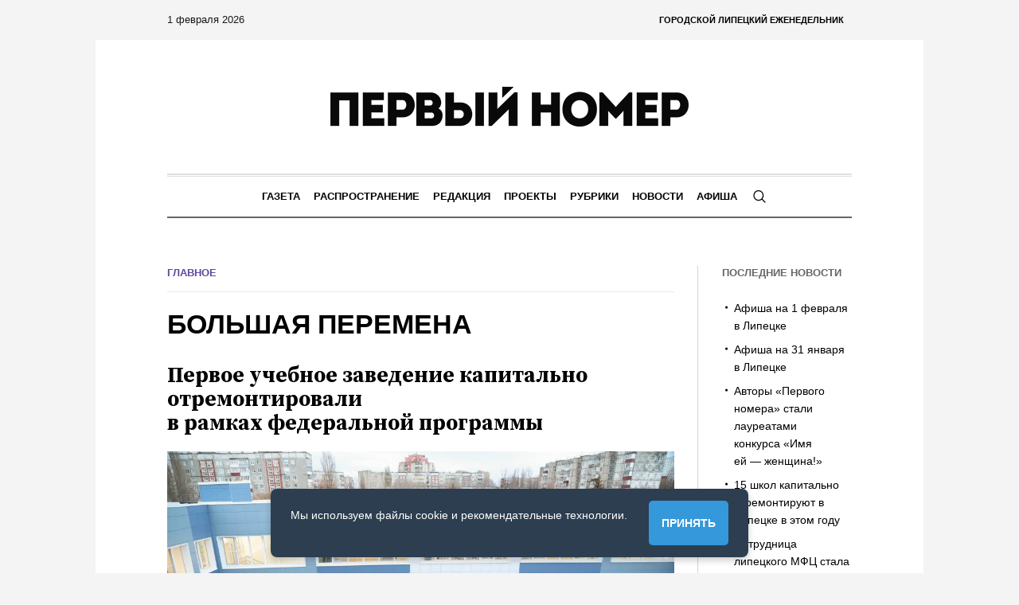

--- FILE ---
content_type: text/html; charset=UTF-8
request_url: https://perviynomer.ru/2023/11/bolshaya-peremena/
body_size: 23540
content:
<!DOCTYPE html>
<html lang="ru-RU" class="cmsmasters_html">
<head>
<meta charset="UTF-8" />
<meta name="viewport" content="width=device-width, initial-scale=1, maximum-scale=1" />
<meta name="format-detection" content="telephone=no" />
<link rel="profile" href="//gmpg.org/xfn/11" />
<link rel="pingback" href="https://perviynomer.ru/xmlrpc.php" />
<title>Большая перемена &#x2d; Газета &quot;Первый Номер&quot;</title>
	<style>img:is([sizes="auto" i], [sizes^="auto," i]) { contain-intrinsic-size: 3000px 1500px }</style>
	
<!-- The SEO Framework Создано Сибрэ Вайэр -->
<meta name="robots" content="max-snippet:-1,max-image-preview:large,max-video-preview:-1" />
<link rel="canonical" href="https://perviynomer.ru/2023/11/bolshaya-peremena/" />
<meta name="description" content="Первое учебное заведение капитально отремонтировали в рамках федеральной&#8230;" />
<meta property="og:type" content="article" />
<meta property="og:locale" content="ru_RU" />
<meta property="og:site_name" content="Газета &quot;Первый Номер&quot;" />
<meta property="og:title" content="Большая перемена" />
<meta property="og:description" content="Первое учебное заведение капитально отремонтировали в рамках федеральной&#8230;" />
<meta property="og:url" content="https://perviynomer.ru/2023/11/bolshaya-peremena/" />
<meta property="og:image" content="https://perviynomer.ru/wp-content/uploads/2023/12/img_4918-scaled.jpg" />
<meta property="og:image:width" content="2560" />
<meta property="og:image:height" content="1707" />
<meta property="article:published_time" content="2023-11-28T12:21+00:00" />
<meta property="article:modified_time" content="2023-12-14T12:47+00:00" />
<meta name="twitter:card" content="summary_large_image" />
<meta name="twitter:title" content="Большая перемена" />
<meta name="twitter:description" content="Первое учебное заведение капитально отремонтировали в рамках федеральной&#8230;" />
<meta name="twitter:image" content="https://perviynomer.ru/wp-content/uploads/2023/12/img_4918-scaled.jpg" />
<script type="application/ld+json">{"@context":"https://schema.org","@graph":[{"@type":"WebSite","@id":"https://perviynomer.ru/#/schema/WebSite","url":"https://perviynomer.ru/","name":"Газета &quot;Первый Номер&quot;","description":"Липецкий городской еженедельник","inLanguage":"ru-RU","potentialAction":{"@type":"SearchAction","target":{"@type":"EntryPoint","urlTemplate":"https://perviynomer.ru/search/{search_term_string}/"},"query-input":"required name=search_term_string"},"publisher":{"@type":"Organization","@id":"https://perviynomer.ru/#/schema/Organization","name":"Газета &quot;Первый Номер&quot;","url":"https://perviynomer.ru/","logo":{"@type":"ImageObject","url":"https://perviynomer.ru/wp-content/uploads/2023/02/cropped-logo-n.png","contentUrl":"https://perviynomer.ru/wp-content/uploads/2023/02/cropped-logo-n.png","width":512,"height":512,"contentSize":"8013"}}},{"@type":"WebPage","@id":"https://perviynomer.ru/2023/11/bolshaya-peremena/","url":"https://perviynomer.ru/2023/11/bolshaya-peremena/","name":"Большая перемена &#x2d; Газета &quot;Первый Номер&quot;","description":"Первое учебное заведение капитально отремонтировали в рамках федеральной&#8230;","inLanguage":"ru-RU","isPartOf":{"@id":"https://perviynomer.ru/#/schema/WebSite"},"breadcrumb":{"@type":"BreadcrumbList","@id":"https://perviynomer.ru/#/schema/BreadcrumbList","itemListElement":[{"@type":"ListItem","position":1,"item":"https://perviynomer.ru/","name":"Газета &quot;Первый Номер&quot;"},{"@type":"ListItem","position":2,"item":"https://perviynomer.ru/category/glavnoe/","name":"Рубрика: Главное"},{"@type":"ListItem","position":3,"name":"Большая перемена"}]},"potentialAction":{"@type":"ReadAction","target":"https://perviynomer.ru/2023/11/bolshaya-peremena/"},"datePublished":"2023-11-28T12:21+00:00","dateModified":"2023-12-14T12:47+00:00","author":{"@type":"Person","@id":"https://perviynomer.ru/#/schema/Person/e7a61c35b5cc5fa8dc800c4ece04136d","name":"Анжелика Пишикина"}}]}</script>
<!-- / The SEO Framework Создано Сибрэ Вайэр | 2.75ms meta | 0.24ms boot -->

<link rel='dns-prefetch' href='//fonts.googleapis.com' />
<link rel="alternate" type="application/rss+xml" title="Газета &quot;Первый Номер&quot; &raquo; Лента" href="https://perviynomer.ru/feed/" />
<link rel="alternate" type="application/rss+xml" title="Газета &quot;Первый Номер&quot; &raquo; Лента комментариев" href="https://perviynomer.ru/comments/feed/" />
<script type="text/javascript">
/* <![CDATA[ */
window._wpemojiSettings = {"baseUrl":"https:\/\/s.w.org\/images\/core\/emoji\/16.0.1\/72x72\/","ext":".png","svgUrl":"https:\/\/s.w.org\/images\/core\/emoji\/16.0.1\/svg\/","svgExt":".svg","source":{"concatemoji":"https:\/\/perviynomer.ru\/wp-includes\/js\/wp-emoji-release.min.js?ver=6.8.3"}};
/*! This file is auto-generated */
!function(s,n){var o,i,e;function c(e){try{var t={supportTests:e,timestamp:(new Date).valueOf()};sessionStorage.setItem(o,JSON.stringify(t))}catch(e){}}function p(e,t,n){e.clearRect(0,0,e.canvas.width,e.canvas.height),e.fillText(t,0,0);var t=new Uint32Array(e.getImageData(0,0,e.canvas.width,e.canvas.height).data),a=(e.clearRect(0,0,e.canvas.width,e.canvas.height),e.fillText(n,0,0),new Uint32Array(e.getImageData(0,0,e.canvas.width,e.canvas.height).data));return t.every(function(e,t){return e===a[t]})}function u(e,t){e.clearRect(0,0,e.canvas.width,e.canvas.height),e.fillText(t,0,0);for(var n=e.getImageData(16,16,1,1),a=0;a<n.data.length;a++)if(0!==n.data[a])return!1;return!0}function f(e,t,n,a){switch(t){case"flag":return n(e,"\ud83c\udff3\ufe0f\u200d\u26a7\ufe0f","\ud83c\udff3\ufe0f\u200b\u26a7\ufe0f")?!1:!n(e,"\ud83c\udde8\ud83c\uddf6","\ud83c\udde8\u200b\ud83c\uddf6")&&!n(e,"\ud83c\udff4\udb40\udc67\udb40\udc62\udb40\udc65\udb40\udc6e\udb40\udc67\udb40\udc7f","\ud83c\udff4\u200b\udb40\udc67\u200b\udb40\udc62\u200b\udb40\udc65\u200b\udb40\udc6e\u200b\udb40\udc67\u200b\udb40\udc7f");case"emoji":return!a(e,"\ud83e\udedf")}return!1}function g(e,t,n,a){var r="undefined"!=typeof WorkerGlobalScope&&self instanceof WorkerGlobalScope?new OffscreenCanvas(300,150):s.createElement("canvas"),o=r.getContext("2d",{willReadFrequently:!0}),i=(o.textBaseline="top",o.font="600 32px Arial",{});return e.forEach(function(e){i[e]=t(o,e,n,a)}),i}function t(e){var t=s.createElement("script");t.src=e,t.defer=!0,s.head.appendChild(t)}"undefined"!=typeof Promise&&(o="wpEmojiSettingsSupports",i=["flag","emoji"],n.supports={everything:!0,everythingExceptFlag:!0},e=new Promise(function(e){s.addEventListener("DOMContentLoaded",e,{once:!0})}),new Promise(function(t){var n=function(){try{var e=JSON.parse(sessionStorage.getItem(o));if("object"==typeof e&&"number"==typeof e.timestamp&&(new Date).valueOf()<e.timestamp+604800&&"object"==typeof e.supportTests)return e.supportTests}catch(e){}return null}();if(!n){if("undefined"!=typeof Worker&&"undefined"!=typeof OffscreenCanvas&&"undefined"!=typeof URL&&URL.createObjectURL&&"undefined"!=typeof Blob)try{var e="postMessage("+g.toString()+"("+[JSON.stringify(i),f.toString(),p.toString(),u.toString()].join(",")+"));",a=new Blob([e],{type:"text/javascript"}),r=new Worker(URL.createObjectURL(a),{name:"wpTestEmojiSupports"});return void(r.onmessage=function(e){c(n=e.data),r.terminate(),t(n)})}catch(e){}c(n=g(i,f,p,u))}t(n)}).then(function(e){for(var t in e)n.supports[t]=e[t],n.supports.everything=n.supports.everything&&n.supports[t],"flag"!==t&&(n.supports.everythingExceptFlag=n.supports.everythingExceptFlag&&n.supports[t]);n.supports.everythingExceptFlag=n.supports.everythingExceptFlag&&!n.supports.flag,n.DOMReady=!1,n.readyCallback=function(){n.DOMReady=!0}}).then(function(){return e}).then(function(){var e;n.supports.everything||(n.readyCallback(),(e=n.source||{}).concatemoji?t(e.concatemoji):e.wpemoji&&e.twemoji&&(t(e.twemoji),t(e.wpemoji)))}))}((window,document),window._wpemojiSettings);
/* ]]> */
</script>
<style id='wp-emoji-styles-inline-css' type='text/css'>

	img.wp-smiley, img.emoji {
		display: inline !important;
		border: none !important;
		box-shadow: none !important;
		height: 1em !important;
		width: 1em !important;
		margin: 0 0.07em !important;
		vertical-align: -0.1em !important;
		background: none !important;
		padding: 0 !important;
	}
</style>
<link rel='stylesheet' id='wp-block-library-css' href='https://perviynomer.ru/wp-includes/css/dist/block-library/style.min.css?ver=6.8.3' type='text/css' media='all' />
<style id='classic-theme-styles-inline-css' type='text/css'>
/*! This file is auto-generated */
.wp-block-button__link{color:#fff;background-color:#32373c;border-radius:9999px;box-shadow:none;text-decoration:none;padding:calc(.667em + 2px) calc(1.333em + 2px);font-size:1.125em}.wp-block-file__button{background:#32373c;color:#fff;text-decoration:none}
</style>
<style id='global-styles-inline-css' type='text/css'>
:root{--wp--preset--aspect-ratio--square: 1;--wp--preset--aspect-ratio--4-3: 4/3;--wp--preset--aspect-ratio--3-4: 3/4;--wp--preset--aspect-ratio--3-2: 3/2;--wp--preset--aspect-ratio--2-3: 2/3;--wp--preset--aspect-ratio--16-9: 16/9;--wp--preset--aspect-ratio--9-16: 9/16;--wp--preset--color--black: #000000;--wp--preset--color--cyan-bluish-gray: #abb8c3;--wp--preset--color--white: #ffffff;--wp--preset--color--pale-pink: #f78da7;--wp--preset--color--vivid-red: #cf2e2e;--wp--preset--color--luminous-vivid-orange: #ff6900;--wp--preset--color--luminous-vivid-amber: #fcb900;--wp--preset--color--light-green-cyan: #7bdcb5;--wp--preset--color--vivid-green-cyan: #00d084;--wp--preset--color--pale-cyan-blue: #8ed1fc;--wp--preset--color--vivid-cyan-blue: #0693e3;--wp--preset--color--vivid-purple: #9b51e0;--wp--preset--color--color-1: #000000;--wp--preset--color--color-2: #ffffff;--wp--preset--color--color-3: #000000;--wp--preset--color--color-4: #000000;--wp--preset--color--color-5: #000000;--wp--preset--color--color-6: #f4f4f4;--wp--preset--color--color-7: #d4d4d4;--wp--preset--color--color-8: #dfdfdf;--wp--preset--gradient--vivid-cyan-blue-to-vivid-purple: linear-gradient(135deg,rgba(6,147,227,1) 0%,rgb(155,81,224) 100%);--wp--preset--gradient--light-green-cyan-to-vivid-green-cyan: linear-gradient(135deg,rgb(122,220,180) 0%,rgb(0,208,130) 100%);--wp--preset--gradient--luminous-vivid-amber-to-luminous-vivid-orange: linear-gradient(135deg,rgba(252,185,0,1) 0%,rgba(255,105,0,1) 100%);--wp--preset--gradient--luminous-vivid-orange-to-vivid-red: linear-gradient(135deg,rgba(255,105,0,1) 0%,rgb(207,46,46) 100%);--wp--preset--gradient--very-light-gray-to-cyan-bluish-gray: linear-gradient(135deg,rgb(238,238,238) 0%,rgb(169,184,195) 100%);--wp--preset--gradient--cool-to-warm-spectrum: linear-gradient(135deg,rgb(74,234,220) 0%,rgb(151,120,209) 20%,rgb(207,42,186) 40%,rgb(238,44,130) 60%,rgb(251,105,98) 80%,rgb(254,248,76) 100%);--wp--preset--gradient--blush-light-purple: linear-gradient(135deg,rgb(255,206,236) 0%,rgb(152,150,240) 100%);--wp--preset--gradient--blush-bordeaux: linear-gradient(135deg,rgb(254,205,165) 0%,rgb(254,45,45) 50%,rgb(107,0,62) 100%);--wp--preset--gradient--luminous-dusk: linear-gradient(135deg,rgb(255,203,112) 0%,rgb(199,81,192) 50%,rgb(65,88,208) 100%);--wp--preset--gradient--pale-ocean: linear-gradient(135deg,rgb(255,245,203) 0%,rgb(182,227,212) 50%,rgb(51,167,181) 100%);--wp--preset--gradient--electric-grass: linear-gradient(135deg,rgb(202,248,128) 0%,rgb(113,206,126) 100%);--wp--preset--gradient--midnight: linear-gradient(135deg,rgb(2,3,129) 0%,rgb(40,116,252) 100%);--wp--preset--font-size--small: 13px;--wp--preset--font-size--medium: 20px;--wp--preset--font-size--large: 36px;--wp--preset--font-size--x-large: 42px;--wp--preset--spacing--20: 0.44rem;--wp--preset--spacing--30: 0.67rem;--wp--preset--spacing--40: 1rem;--wp--preset--spacing--50: 1.5rem;--wp--preset--spacing--60: 2.25rem;--wp--preset--spacing--70: 3.38rem;--wp--preset--spacing--80: 5.06rem;--wp--preset--shadow--natural: 6px 6px 9px rgba(0, 0, 0, 0.2);--wp--preset--shadow--deep: 12px 12px 50px rgba(0, 0, 0, 0.4);--wp--preset--shadow--sharp: 6px 6px 0px rgba(0, 0, 0, 0.2);--wp--preset--shadow--outlined: 6px 6px 0px -3px rgba(255, 255, 255, 1), 6px 6px rgba(0, 0, 0, 1);--wp--preset--shadow--crisp: 6px 6px 0px rgba(0, 0, 0, 1);}:where(.is-layout-flex){gap: 0.5em;}:where(.is-layout-grid){gap: 0.5em;}body .is-layout-flex{display: flex;}.is-layout-flex{flex-wrap: wrap;align-items: center;}.is-layout-flex > :is(*, div){margin: 0;}body .is-layout-grid{display: grid;}.is-layout-grid > :is(*, div){margin: 0;}:where(.wp-block-columns.is-layout-flex){gap: 2em;}:where(.wp-block-columns.is-layout-grid){gap: 2em;}:where(.wp-block-post-template.is-layout-flex){gap: 1.25em;}:where(.wp-block-post-template.is-layout-grid){gap: 1.25em;}.has-black-color{color: var(--wp--preset--color--black) !important;}.has-cyan-bluish-gray-color{color: var(--wp--preset--color--cyan-bluish-gray) !important;}.has-white-color{color: var(--wp--preset--color--white) !important;}.has-pale-pink-color{color: var(--wp--preset--color--pale-pink) !important;}.has-vivid-red-color{color: var(--wp--preset--color--vivid-red) !important;}.has-luminous-vivid-orange-color{color: var(--wp--preset--color--luminous-vivid-orange) !important;}.has-luminous-vivid-amber-color{color: var(--wp--preset--color--luminous-vivid-amber) !important;}.has-light-green-cyan-color{color: var(--wp--preset--color--light-green-cyan) !important;}.has-vivid-green-cyan-color{color: var(--wp--preset--color--vivid-green-cyan) !important;}.has-pale-cyan-blue-color{color: var(--wp--preset--color--pale-cyan-blue) !important;}.has-vivid-cyan-blue-color{color: var(--wp--preset--color--vivid-cyan-blue) !important;}.has-vivid-purple-color{color: var(--wp--preset--color--vivid-purple) !important;}.has-black-background-color{background-color: var(--wp--preset--color--black) !important;}.has-cyan-bluish-gray-background-color{background-color: var(--wp--preset--color--cyan-bluish-gray) !important;}.has-white-background-color{background-color: var(--wp--preset--color--white) !important;}.has-pale-pink-background-color{background-color: var(--wp--preset--color--pale-pink) !important;}.has-vivid-red-background-color{background-color: var(--wp--preset--color--vivid-red) !important;}.has-luminous-vivid-orange-background-color{background-color: var(--wp--preset--color--luminous-vivid-orange) !important;}.has-luminous-vivid-amber-background-color{background-color: var(--wp--preset--color--luminous-vivid-amber) !important;}.has-light-green-cyan-background-color{background-color: var(--wp--preset--color--light-green-cyan) !important;}.has-vivid-green-cyan-background-color{background-color: var(--wp--preset--color--vivid-green-cyan) !important;}.has-pale-cyan-blue-background-color{background-color: var(--wp--preset--color--pale-cyan-blue) !important;}.has-vivid-cyan-blue-background-color{background-color: var(--wp--preset--color--vivid-cyan-blue) !important;}.has-vivid-purple-background-color{background-color: var(--wp--preset--color--vivid-purple) !important;}.has-black-border-color{border-color: var(--wp--preset--color--black) !important;}.has-cyan-bluish-gray-border-color{border-color: var(--wp--preset--color--cyan-bluish-gray) !important;}.has-white-border-color{border-color: var(--wp--preset--color--white) !important;}.has-pale-pink-border-color{border-color: var(--wp--preset--color--pale-pink) !important;}.has-vivid-red-border-color{border-color: var(--wp--preset--color--vivid-red) !important;}.has-luminous-vivid-orange-border-color{border-color: var(--wp--preset--color--luminous-vivid-orange) !important;}.has-luminous-vivid-amber-border-color{border-color: var(--wp--preset--color--luminous-vivid-amber) !important;}.has-light-green-cyan-border-color{border-color: var(--wp--preset--color--light-green-cyan) !important;}.has-vivid-green-cyan-border-color{border-color: var(--wp--preset--color--vivid-green-cyan) !important;}.has-pale-cyan-blue-border-color{border-color: var(--wp--preset--color--pale-cyan-blue) !important;}.has-vivid-cyan-blue-border-color{border-color: var(--wp--preset--color--vivid-cyan-blue) !important;}.has-vivid-purple-border-color{border-color: var(--wp--preset--color--vivid-purple) !important;}.has-vivid-cyan-blue-to-vivid-purple-gradient-background{background: var(--wp--preset--gradient--vivid-cyan-blue-to-vivid-purple) !important;}.has-light-green-cyan-to-vivid-green-cyan-gradient-background{background: var(--wp--preset--gradient--light-green-cyan-to-vivid-green-cyan) !important;}.has-luminous-vivid-amber-to-luminous-vivid-orange-gradient-background{background: var(--wp--preset--gradient--luminous-vivid-amber-to-luminous-vivid-orange) !important;}.has-luminous-vivid-orange-to-vivid-red-gradient-background{background: var(--wp--preset--gradient--luminous-vivid-orange-to-vivid-red) !important;}.has-very-light-gray-to-cyan-bluish-gray-gradient-background{background: var(--wp--preset--gradient--very-light-gray-to-cyan-bluish-gray) !important;}.has-cool-to-warm-spectrum-gradient-background{background: var(--wp--preset--gradient--cool-to-warm-spectrum) !important;}.has-blush-light-purple-gradient-background{background: var(--wp--preset--gradient--blush-light-purple) !important;}.has-blush-bordeaux-gradient-background{background: var(--wp--preset--gradient--blush-bordeaux) !important;}.has-luminous-dusk-gradient-background{background: var(--wp--preset--gradient--luminous-dusk) !important;}.has-pale-ocean-gradient-background{background: var(--wp--preset--gradient--pale-ocean) !important;}.has-electric-grass-gradient-background{background: var(--wp--preset--gradient--electric-grass) !important;}.has-midnight-gradient-background{background: var(--wp--preset--gradient--midnight) !important;}.has-small-font-size{font-size: var(--wp--preset--font-size--small) !important;}.has-medium-font-size{font-size: var(--wp--preset--font-size--medium) !important;}.has-large-font-size{font-size: var(--wp--preset--font-size--large) !important;}.has-x-large-font-size{font-size: var(--wp--preset--font-size--x-large) !important;}
:where(.wp-block-post-template.is-layout-flex){gap: 1.25em;}:where(.wp-block-post-template.is-layout-grid){gap: 1.25em;}
:where(.wp-block-columns.is-layout-flex){gap: 2em;}:where(.wp-block-columns.is-layout-grid){gap: 2em;}
:root :where(.wp-block-pullquote){font-size: 1.5em;line-height: 1.6;}
</style>
<style id='scw-style-inline-css' type='text/css'>
/* ===== Layout ===== */
.scw-wrapper{
  max-width:100%;
  margin:16px auto;
  padding:0 10px;
  font-family:-apple-system,BlinkMacSystemFont,"Segoe UI",Roboto,Arial,sans-serif;
}
.scw-controls{
  display:flex;
  align-items:center;
  justify-content:center;
  gap:12px;
  flex-wrap:wrap;
  margin-bottom:12px;
}
.scw-btn{
  padding:10px 14px;
  border-radius:8px;
  border:0;
  background:#0073aa;
  color:#fff;
  font-size:14px;
  font-weight:600;
  cursor:pointer;
}
.scw-btn:active{ transform:translateY(1px); }
.scw-toggle{ display:flex; align-items:center; gap:8px; font-size:13px; color:#555; user-select:none; }

.scw-container{
  width:100%;
  max-width:100%;
  overflow:auto;
  border:2px solid #222;
  border-radius:8px;
  -webkit-overflow-scrolling:touch;
  background:#fff;
}

/* ===== Grid sizing via CSS variables ===== */
.scw-wrapper{
  --cell: 40px;
  --font: 18px;
  --num: 11px;
}
@media (max-width: 768px){
  .scw-wrapper{ --cell: 34px; --font: 16px; --num: 10px; }
}
@media (max-width: 480px){
  .scw-wrapper{ --cell: 30px; --font: 16px; --num: 9px; }
  .scw-mobile-hint{ display:block; }
}
@media (hover:none) and (pointer:coarse){
  /* чуть крупнее для тача, чтобы удобнее попадать */
  .scw-wrapper{ --cell: 42px; --font: 18px; }
}

.scw-grid{
  border-collapse:collapse;
  margin:0;
  background-color:#fff;

  /* SVG фон (если задан) */
  background-size: 100% 100%;
  background-repeat:no-repeat;
  background-position: top left;
}
.scw-grid.scw-bg-off{
  background-image:none !important;
}

.scw-td{
  width:var(--cell);
  height:var(--cell);
  border:1px solid #222;
  padding:0;
  position:relative;
  background:#fff;
}
.scw-td.scw-black{
  background:#222;
}

.scw-number{
  position:absolute;
  top:2px;
  left:2px;
  font-size:var(--num);
  line-height:1;
  font-weight:700;
  color:#222;
  pointer-events:none;
}

/* ===== Input ===== */
.scw-cell{
  width:100%;
  height:100%;
  border:0;
  padding:0;
  margin:0;
  text-align:center;
  font-size:var(--font);
  font-weight:700;
  text-transform:uppercase;
  font-family:"Courier New",ui-monospace,monospace;
  background:transparent;
  color:#111;
}
.scw-cell:focus{
  outline:none;
  box-shadow: inset 0 0 0 2px #0073aa;
  background: rgba(255, 249, 196, 0.9);
}
.scw-cell.scw-filled{
  background: rgba(240,240,240,0.75);
}

/* ===== Hints ===== */
.scw-mobile-hint{
  display:none;
  margin-top:10px;
  font-size:12px;
  color:#666;
  text-align:center;
}

/* Dark mode */
@media (prefers-color-scheme: dark){
  .scw-container{ background:#111; border-color:#444; }
  .scw-grid{ background-color:#111; }
  .scw-td{ border-color:#444; background:#111; }
  .scw-number{ color:#ddd; }
  .scw-cell{ color:#eee; }
  .scw-cell:focus{ background: rgba(60,60,0,0.9); }
  .scw-toggle{ color:#aaa; }
}

/* SVG-фон виден сквозь клетки */
.scw-td { background: transparent !important; }
.scw-cell { background: transparent !important; }

/* Чёрные клетки как и были */
.scw-td.scw-black { background: #222 !important; }



</style>
<link rel='stylesheet' id='the-newspaper-theme-style-css' href='https://perviynomer.ru/wp-content/themes/the-newspaper/style.css?ver=1.0.0' type='text/css' media='screen, print' />
<link rel='stylesheet' id='the-newspaper-style-css' href='https://perviynomer.ru/wp-content/themes/the-newspaper/theme-framework/theme-style/css/style.css?ver=1.0.0' type='text/css' media='screen, print' />
<style id='the-newspaper-style-inline-css' type='text/css'>

	html body {
		background-color : #f4f4f4;
	}

	.header_mid .header_mid_inner .logo_wrap {
		width : 450px;
	}

	.header_mid_inner .logo img.logo_retina {
		width : 287.5px;
	}


		.headline_aligner, 
		.cmsmasters_breadcrumbs_aligner {
			min-height:102px;
		}
		

		
		a.cmsmasters_cat_64 {
			color:#d8d8d8;
		}	
	

	.header_top {
		height : 50px;
	}
	
	.header_mid {
		height : 168px;
	}
	
	.header_bot {
		height : 56px;
	}
	
	#page.cmsmasters_heading_after_header #middle, 
	#page.cmsmasters_heading_under_header #middle .headline .headline_outer {
		padding-top : 168px;
	}
	
	#page.cmsmasters_heading_after_header.enable_header_top #middle, 
	#page.cmsmasters_heading_under_header.enable_header_top #middle .headline .headline_outer {
		padding-top : 218px;
	}
	
	#page.cmsmasters_heading_after_header.enable_header_bottom #middle, 
	#page.cmsmasters_heading_under_header.enable_header_bottom #middle .headline .headline_outer {
		padding-top : 224px;
	}
	
	#page.cmsmasters_heading_after_header.enable_header_top.enable_header_bottom #middle, 
	#page.cmsmasters_heading_under_header.enable_header_top.enable_header_bottom #middle .headline .headline_outer {
		padding-top : 274px;
	}
	
	@media only screen and (max-width: 1024px) {
		.header_top,
		.header_mid,
		.header_bot {
			height : auto;
		}
		
		.header_mid .header_mid_inner .header_mid_inner_cont > div {
			height : 137.76px;
		}
		
		#page.cmsmasters_heading_after_header #middle, 
		#page.cmsmasters_heading_under_header #middle .headline .headline_outer, 
		#page.cmsmasters_heading_after_header.enable_header_top #middle, 
		#page.cmsmasters_heading_under_header.enable_header_top #middle .headline .headline_outer, 
		#page.cmsmasters_heading_after_header.enable_header_bottom #middle, 
		#page.cmsmasters_heading_under_header.enable_header_bottom #middle .headline .headline_outer, 
		#page.cmsmasters_heading_after_header.enable_header_top.enable_header_bottom #middle, 
		#page.cmsmasters_heading_under_header.enable_header_top.enable_header_bottom #middle .headline .headline_outer {
			padding-top : 0 !important;
		}
	}
	
	@media only screen and (max-width: 768px) {
		.header_mid .header_mid_inner .header_mid_inner_cont > div, 
		.header_bot .header_bot_inner .header_mid_inner_cont > div {
			height:auto;
		}
	}
.cmsmasters_bottom_sidebar_list li {
    margin:0;
    padding:6px 0  0;
}

.cmsmasters_bottom_sidebar_list li:before {
    content: none;
}
</style>
<link rel='stylesheet' id='the-newspaper-adaptive-css' href='https://perviynomer.ru/wp-content/themes/the-newspaper/theme-framework/theme-style/css/adaptive.css?ver=1.0.0' type='text/css' media='screen, print' />
<link rel='stylesheet' id='the-newspaper-retina-css' href='https://perviynomer.ru/wp-content/themes/the-newspaper/theme-framework/theme-style/css/retina.css?ver=1.0.0' type='text/css' media='screen' />
<link rel='stylesheet' id='the-newspaper-icons-css' href='https://perviynomer.ru/wp-content/themes/the-newspaper/css/fontello.css?ver=1.0.0' type='text/css' media='screen' />
<link rel='stylesheet' id='the-newspaper-icons-custom-css' href='https://perviynomer.ru/wp-content/themes/the-newspaper/theme-vars/theme-style/css/fontello-custom.css?ver=1.0.0' type='text/css' media='screen' />
<link rel='stylesheet' id='animate-css' href='https://perviynomer.ru/wp-content/themes/the-newspaper/css/animate.css?ver=1.0.0' type='text/css' media='screen' />
<link rel='stylesheet' id='ilightbox-css' href='https://perviynomer.ru/wp-content/themes/the-newspaper/css/ilightbox.css?ver=2.2.0' type='text/css' media='screen' />
<link rel='stylesheet' id='ilightbox-skin-dark-css' href='https://perviynomer.ru/wp-content/themes/the-newspaper/css/ilightbox-skins/dark-skin.css?ver=2.2.0' type='text/css' media='screen' />
<link rel='stylesheet' id='the-newspaper-fonts-schemes-css' href='https://perviynomer.ru/wp-content/uploads/cmsmasters_styles/the-newspaper.css?ver=1.0.0' type='text/css' media='screen' />
<link rel='stylesheet' id='google-fonts-css' href='//fonts.googleapis.com/css?family=Source+Serif+Pro%3A400%2C600%2C700&#038;ver=6.8.3' type='text/css' media='all' />
<link rel='stylesheet' id='the-newspaper-theme-vars-style-css' href='https://perviynomer.ru/wp-content/themes/the-newspaper/theme-vars/theme-style/css/vars-style.css?ver=1.0.0' type='text/css' media='screen, print' />
<link rel='stylesheet' id='the-newspaper-gutenberg-frontend-style-css' href='https://perviynomer.ru/wp-content/themes/the-newspaper/gutenberg/cmsmasters-framework/theme-style/css/frontend-style.css?ver=1.0.0' type='text/css' media='screen' />
<link rel='stylesheet' id='ba-css-css' href='https://perviynomer.ru/wp-content/themes/the-newspaper/css/compare-slider.css?ver=6.8.3' type='text/css' media='all' />
<link rel='stylesheet' id='dflip-icons-style-css' href='https://perviynomer.ru/wp-content/plugins/3d-flipbook-dflip-lite/assets/css/themify-icons.min.css?ver=1.7.35' type='text/css' media='all' />
<link rel='stylesheet' id='dflip-style-css' href='https://perviynomer.ru/wp-content/plugins/3d-flipbook-dflip-lite/assets/css/dflip.min.css?ver=1.7.35' type='text/css' media='all' />
<script type="text/javascript" src="https://perviynomer.ru/wp-includes/js/jquery/jquery.min.js?ver=3.7.1" id="jquery-core-js"></script>
<script type="text/javascript" src="https://perviynomer.ru/wp-includes/js/jquery/jquery-migrate.min.js?ver=3.4.1" id="jquery-migrate-js"></script>
<script type="text/javascript" src="https://perviynomer.ru/wp-content/themes/the-newspaper/js/debounced-resize.min.js?ver=1.0.0" id="debounced-resize-js"></script>
<script type="text/javascript" src="https://perviynomer.ru/wp-content/themes/the-newspaper/js/modernizr.min.js?ver=1.0.0" id="modernizr-js"></script>
<script type="text/javascript" src="https://perviynomer.ru/wp-content/themes/the-newspaper/js/respond.min.js?ver=1.0.0" id="respond-js"></script>
<script type="text/javascript" src="https://perviynomer.ru/wp-content/themes/the-newspaper/js/jquery.iLightBox.min.js?ver=2.2.0" id="iLightBox-js"></script>
<link rel="https://api.w.org/" href="https://perviynomer.ru/wp-json/" /><link rel="alternate" title="JSON" type="application/json" href="https://perviynomer.ru/wp-json/wp/v2/posts/18480" /><link rel="EditURI" type="application/rsd+xml" title="RSD" href="https://perviynomer.ru/xmlrpc.php?rsd" />
<link rel="alternate" title="oEmbed (JSON)" type="application/json+oembed" href="https://perviynomer.ru/wp-json/oembed/1.0/embed?url=https%3A%2F%2Fperviynomer.ru%2F2023%2F11%2Fbolshaya-peremena%2F" />
<link rel="alternate" title="oEmbed (XML)" type="text/xml+oembed" href="https://perviynomer.ru/wp-json/oembed/1.0/embed?url=https%3A%2F%2Fperviynomer.ru%2F2023%2F11%2Fbolshaya-peremena%2F&#038;format=xml" />
<script data-cfasync="false"> var dFlipLocation = "https://perviynomer.ru/wp-content/plugins/3d-flipbook-dflip-lite/assets/"; var dFlipWPGlobal = {"text":{"toggleSound":"\u0412\u043a\u043b\u044e\u0447\u0438\u0442\u044c\/\u0432\u044b\u043a\u043b\u044e\u0447\u0438\u0442\u044c \u0437\u0432\u0443\u043a","toggleThumbnails":"\u041f\u0435\u0440\u0435\u043a\u043b\u044e\u0447\u0438\u0442\u044c \u043c\u0438\u043d\u0438\u0430\u0442\u044e\u0440\u044b","toggleOutline":"\u041f\u0435\u0440\u0435\u043a\u043b\u044e\u0447\u0438\u0442\u044c \u0441\u0445\u0435\u043c\u0443\/\u0437\u0430\u043a\u043b\u0430\u0434\u043a\u0443","previousPage":"\u041f\u0440\u0435\u0434\u044b\u0434\u0443\u0449\u0430\u044f \u0441\u0442\u0440\u0430\u043d\u0438\u0446\u0430","nextPage":"\u0421\u043b\u0435\u0434\u0443\u044e\u0449\u0430\u044f \u0441\u0442\u0440\u0430\u043d\u0438\u0446\u0430","toggleFullscreen":"\u041f\u0435\u0440\u0435\u043a\u043b\u044e\u0447\u0438\u0442\u044c\u0441\u044f \u0432 \u043f\u043e\u043b\u043d\u043e\u044d\u043a\u0440\u0430\u043d\u043d\u044b\u0439 \u0440\u0435\u0436\u0438\u043c","zoomIn":"\u0423\u0432\u0435\u043b\u0438\u0447\u0438\u0442\u044c","zoomOut":"\u0423\u043c\u0435\u043d\u044c\u0448\u0438\u0442\u044c \u043c\u0430\u0441\u0448\u0442\u0430\u0431","toggleHelp":"\u041f\u0435\u0440\u0435\u043a\u043b\u044e\u0447\u0438\u0442\u044c \u0441\u043f\u0440\u0430\u0432\u043a\u0443","singlePageMode":"\u041e\u0434\u043d\u043e\u0441\u0442\u0440\u0430\u043d\u0438\u0447\u043d\u044b\u0439 \u0440\u0435\u0436\u0438\u043c","doublePageMode":"\u0414\u0432\u0443\u0445\u0441\u0442\u0440\u0430\u043d\u0438\u0447\u043d\u044b\u0439 \u0440\u0435\u0436\u0438\u043c","downloadPDFFile":"\u0421\u043a\u0430\u0447\u0430\u0442\u044c PDF \u0444\u0430\u0439\u043b","gotoFirstPage":"\u041f\u0435\u0440\u0435\u0439\u0442\u0438 \u043d\u0430 \u043f\u0435\u0440\u0432\u0443\u044e \u0441\u0442\u0440\u0430\u043d\u0438\u0446\u0443","gotoLastPage":"\u041f\u0435\u0440\u0435\u0439\u0442\u0438 \u043a \u043f\u043e\u0441\u043b\u0435\u0434\u043d\u0435\u0439 \u0441\u0442\u0440\u0430\u043d\u0438\u0446\u0435","share":"\u041f\u043e\u0434\u0435\u043b\u0438\u0442\u044c\u0441\u044f","mailSubject":"\u042f \u0445\u043e\u0447\u0443, \u0447\u0442\u043e\u0431\u044b \u0432\u044b \u044d\u0442\u043e \u0443\u0432\u0438\u0434\u0435\u043b\u0438!","mailBody":"\u041f\u0440\u043e\u0432\u0435\u0440\u044c\u0442\u0435 \u044d\u0442\u043e\u0442 \u0441\u0430\u0439\u0442 {{url}}","loading":"pdf: \u0417\u0430\u0433\u0440\u0443\u0437\u043a\u0430 "},"moreControls":"download,pageMode,startPage,endPage,sound","hideControls":"","scrollWheel":"true","backgroundColor":"#777","backgroundImage":"","height":"auto","paddingLeft":"20","paddingRight":"20","controlsPosition":"bottom","duration":800,"soundEnable":"true","enableDownload":"true","enableAnnotation":"false","enableAnalytics":"false","webgl":"true","hard":"none","maxTextureSize":"1600","rangeChunkSize":"524288","zoomRatio":1.5,"stiffness":3,"pageMode":"0","singlePageMode":"0","pageSize":"0","autoPlay":"false","autoPlayDuration":5000,"autoPlayStart":"false","linkTarget":"2","sharePrefix":"dearflip-"};</script><style class="wpcode-css-snippet">        /* Стили для всплывающего окна */
        .cookie-consent {
            position: fixed;
            bottom: 20px;
            left: 50%;
            transform: translateX(-50%);
            background-color: #2c3e50;
            color: white;
            padding: 15px 25px;
            border-radius: 8px;
            box-shadow: 0 4px 8px rgba(0, 0, 0, 0.2);
            max-width: 600px;
            width: 90%;
            z-index: 1000;
            display: flex;
            justify-content: space-between;
            align-items: center;
            font-family: Arial, sans-serif;
            opacity: 0;
            transition: opacity 0.5s ease-in-out;
        }

        /* Стили для текста */
        .cookie-consent p {
            margin: 0;
            font-size: 14px;
            line-height: 1.5;
        }

        /* Стили для кнопки */
        .cookie-consent button {
            background-color: #3498db;
            color: white;
            border: none;
            padding: 8px 16px;
            border-radius: 5px;
            cursor: pointer;
            font-size: 14px;
            margin-left: 15px;
            transition: background-color 0.3s;
        }

        .cookie-consent button:hover {
            background-color: #2980b9;
        }

        /* Класс для показа окна */
        .cookie-consent.show {
            opacity: 1;
        }

        /* Стили для ссылки на политику */
        .cookie-consent a {
            color: #3498db;
            text-decoration: none;
        }

        .cookie-consent a:hover {
            text-decoration: underline;
        }</style>   
        <!-- Всплывающее окно -->
    <div class="cookie-consent" id="cookieConsent">
        <p>
            Мы используем файлы cookie и рекомендательные технологии.
        </p>
        <button onclick="acceptCookies()">Принять</button>
    </div>

    <script>
        // Показать всплывающее окно при загрузке страницы
        window.onload = function() {
            const cookieConsent = document.getElementById('cookieConsent');
            // Проверяем, не было ли уже принято согласие
            if (!localStorage.getItem('cookieConsent')) {
                cookieConsent.classList.add('show');
            }
        };

        // Функция принятия cookie
        function acceptCookies() {
            const cookieConsent = document.getElementById('cookieConsent');
            cookieConsent.classList.remove('show');
            // Сохраняем согласие в localStorage
            localStorage.setItem('cookieConsent', 'accepted');
        }
    </script>
    <meta name="generator" content="Powered by Slider Revolution 6.5.31 - responsive, Mobile-Friendly Slider Plugin for WordPress with comfortable drag and drop interface." />
<link rel="icon" href="https://perviynomer.ru/wp-content/uploads/2023/02/cropped-logo-n-32x32.png" sizes="32x32" />
<link rel="icon" href="https://perviynomer.ru/wp-content/uploads/2023/02/cropped-logo-n-192x192.png" sizes="192x192" />
<link rel="apple-touch-icon" href="https://perviynomer.ru/wp-content/uploads/2023/02/cropped-logo-n-180x180.png" />
<meta name="msapplication-TileImage" content="https://perviynomer.ru/wp-content/uploads/2023/02/cropped-logo-n-270x270.png" />
<script>function setREVStartSize(e){
			//window.requestAnimationFrame(function() {
				window.RSIW = window.RSIW===undefined ? window.innerWidth : window.RSIW;
				window.RSIH = window.RSIH===undefined ? window.innerHeight : window.RSIH;
				try {
					var pw = document.getElementById(e.c).parentNode.offsetWidth,
						newh;
					pw = pw===0 || isNaN(pw) || (e.l=="fullwidth" || e.layout=="fullwidth") ? window.RSIW : pw;
					e.tabw = e.tabw===undefined ? 0 : parseInt(e.tabw);
					e.thumbw = e.thumbw===undefined ? 0 : parseInt(e.thumbw);
					e.tabh = e.tabh===undefined ? 0 : parseInt(e.tabh);
					e.thumbh = e.thumbh===undefined ? 0 : parseInt(e.thumbh);
					e.tabhide = e.tabhide===undefined ? 0 : parseInt(e.tabhide);
					e.thumbhide = e.thumbhide===undefined ? 0 : parseInt(e.thumbhide);
					e.mh = e.mh===undefined || e.mh=="" || e.mh==="auto" ? 0 : parseInt(e.mh,0);
					if(e.layout==="fullscreen" || e.l==="fullscreen")
						newh = Math.max(e.mh,window.RSIH);
					else{
						e.gw = Array.isArray(e.gw) ? e.gw : [e.gw];
						for (var i in e.rl) if (e.gw[i]===undefined || e.gw[i]===0) e.gw[i] = e.gw[i-1];
						e.gh = e.el===undefined || e.el==="" || (Array.isArray(e.el) && e.el.length==0)? e.gh : e.el;
						e.gh = Array.isArray(e.gh) ? e.gh : [e.gh];
						for (var i in e.rl) if (e.gh[i]===undefined || e.gh[i]===0) e.gh[i] = e.gh[i-1];
											
						var nl = new Array(e.rl.length),
							ix = 0,
							sl;
						e.tabw = e.tabhide>=pw ? 0 : e.tabw;
						e.thumbw = e.thumbhide>=pw ? 0 : e.thumbw;
						e.tabh = e.tabhide>=pw ? 0 : e.tabh;
						e.thumbh = e.thumbhide>=pw ? 0 : e.thumbh;
						for (var i in e.rl) nl[i] = e.rl[i]<window.RSIW ? 0 : e.rl[i];
						sl = nl[0];
						for (var i in nl) if (sl>nl[i] && nl[i]>0) { sl = nl[i]; ix=i;}
						var m = pw>(e.gw[ix]+e.tabw+e.thumbw) ? 1 : (pw-(e.tabw+e.thumbw)) / (e.gw[ix]);
						newh =  (e.gh[ix] * m) + (e.tabh + e.thumbh);
					}
					var el = document.getElementById(e.c);
					if (el!==null && el) el.style.height = newh+"px";
					el = document.getElementById(e.c+"_wrapper");
					if (el!==null && el) {
						el.style.height = newh+"px";
						el.style.display = "block";
					}
				} catch(e){
					console.log("Failure at Presize of Slider:" + e)
				}
			//});
		  };</script>
<!-- Yandex.Metrika counter --> <script type="text/javascript" > (function(m,e,t,r,i,k,a){m[i]=m[i]||function(){(m[i].a=m[i].a||[]).push(arguments)}; m[i].l=1*new Date(); for (var j = 0; j < document.scripts.length; j++) {if (document.scripts[j].src === r) { return; }} k=e.createElement(t),a=e.getElementsByTagName(t)[0],k.async=1,k.src=r,a.parentNode.insertBefore(k,a)}) (window, document, "script", "https://mc.yandex.ru/metrika/tag.js", "ym"); ym(92385841, "init", { clickmap:true, trackLinks:true, accurateTrackBounce:true, webvisor:true }); </script> <noscript><div><img src="https://mc.yandex.ru/watch/92385841" style="position:absolute; left:-9999px;" alt="" /></div></noscript> <!-- /Yandex.Metrika counter -->
	<meta name="yandex-verification" content="2ef455e0d2dcd03b" />
	</head>
<body class="wp-singular post-template post-template-single-nodate post-template-single-nodate-php single single-post postid-18480 single-format-standard wp-theme-the-newspaper">

<div class="cmsmasters_header_search_form">
			<span class="cmsmasters_header_search_form_close cmsmasters_theme_icon_cancel"></span><form method="get" action="https://perviynomer.ru/">
			<div class="cmsmasters_header_search_form_field">
				<button type="submit" class="cmsmasters_theme_icon_search"></button>
				<input type="search" name="s" placeholder="Поиск" value="" />
			</div>
		</form></div>
<!-- Start Page -->
<div id="page" class="chrome_only cmsmasters_boxed fixed_header enable_header_top enable_header_bottom enable_header_centered cmsmasters_heading_under_header hfeed site">

<!-- Start Main -->
<div id="main">

<!-- Start Header -->
<header id="header">
	<div class="header_top" data-height="50"><div class="header_top_outer"><div class="header_top_inner"><div class="top_nav_wrap"><a class="responsive_top_nav cmsmasters_theme_icon_resp_nav" href="javascript:void(0)"></a><nav><div class="menu-top-line-navigation-container"><ul id="top_line_nav" class="top_line_nav"><li id="menu-item-14342" class="menu-item menu-item-type-custom menu-item-object-custom menu-item-14342"><a><span class="nav_item_wrap">ГОРОДСКОЙ ЛИПЕЦКИЙ ЕЖЕНЕДЕЛЬНИК</span></a></li>
</ul></div></nav></div><div class="header_top_date"><div class="date_wrap">1 февраля 2026</div></div></div></div><div class="header_top_but closed"><span class="cmsmasters_theme_icon_slide_bottom"></span></div></div><div class="header_mid" data-height="168"><div class="header_mid_outer"><div class="header_mid_inner"><div class="header_mid_inner_cont"><div class="logo_wrap"><a href="https://perviynomer.ru/" title="Газета &quot;Первый Номер&quot;" class="logo">
	<img src="https://perviynomer.ru/wp-content/uploads/2022/12/45050.png" alt="Газета &quot;Первый Номер&quot;" /><img class="logo_retina" src="https://perviynomer.ru/wp-content/uploads/2025/02/10231_2025.png" alt="Газета &quot;Первый Номер&quot;" width="288" height="50" /></a>
</div></div></div></div></div><div class="header_bot" data-height="56"><div class="header_bot_outer"><div class="header_bot_inner"><div class="header_bot_inner_cont"><div class="resp_bot_nav_wrap"><div class="resp_bot_nav_outer"><a class="responsive_nav resp_bot_nav cmsmasters_theme_icon_resp_nav" href="javascript:void(0)"></a></div></div><div class="bot_search_but_wrap"><a href="javascript:void(0)" class="bot_search_but cmsmasters_header_search_but cmsmasters_theme_icon_search"></a></div><!-- Start Navigation --><div class="bot_nav_wrap"><nav><div class="menu-glavnoe-container"><ul id="navigation" class="bot_nav navigation"><li id="menu-item-14286" class="menu-item menu-item-type-post_type menu-item-object-page menu-item-14286 menu-item-depth-0"><a href="https://perviynomer.ru/arhiv/"><span class="nav_item_wrap"><span class="nav_title">Газета</span></span></a></li>
<li id="menu-item-20894" class="menu-item menu-item-type-post_type menu-item-object-page menu-item-20894 menu-item-depth-0"><a href="https://perviynomer.ru/rasprostranenie/"><span class="nav_item_wrap"><span class="nav_title">Распространение</span></span></a></li>
<li id="menu-item-15070" class="menu-item menu-item-type-post_type menu-item-object-page menu-item-15070 menu-item-depth-0"><a href="https://perviynomer.ru/redakcia/"><span class="nav_item_wrap"><span class="nav_title">Редакция</span></span></a></li>
<li id="menu-item-20898" class="menu-item menu-item-type-post_type menu-item-object-page menu-item-20898 menu-item-depth-0"><a href="https://perviynomer.ru/proekty/"><span class="nav_item_wrap"><span class="nav_title">Проекты</span></span></a></li>
<li id="menu-item-20914" class="menu-item menu-item-type-post_type menu-item-object-page menu-item-20914 menu-item-depth-0"><a href="https://perviynomer.ru/sajt/"><span class="nav_item_wrap"><span class="nav_title">Рубрики</span></span></a></li>
<li id="menu-item-21223" class="menu-item menu-item-type-post_type menu-item-object-page menu-item-21223 menu-item-depth-0"><a href="https://perviynomer.ru/vse-zapisi/"><span class="nav_item_wrap"><span class="nav_title">Новости</span></span></a></li>
<li id="menu-item-19609" class="menu-item menu-item-type-post_type menu-item-object-page menu-item-19609 menu-item-depth-0"><a href="https://perviynomer.ru/afisha/"><span class="nav_item_wrap"><span class="nav_title">Афиша</span></span></a></li>
</ul></div></nav></div><!-- Finish Navigation --></div></div></div></div></header>
<!-- Finish Header -->


<!-- Start Middle -->
<div id="middle">
<div class="headline cmsmasters_color_scheme_default">
				<div class="headline_outer cmsmasters_headline_disabled"></div>
			</div><div class="middle_inner">
<div class="content_wrap r_sidebar">

<!-- Start Content -->
<div class="content entry">
	<div class="blog opened-article"><!-- Start Post Single Article -->
<article id="post-18480" class="cmsmasters_open_post post-18480 post type-post status-publish format-standard has-post-thumbnail hentry category-glavnoe">
	<div class="cmsmasters_post_cont_info_top entry-meta"><span class="cmsmasters_post_category"><a href="https://perviynomer.ru/category/glavnoe/" class="cmsmasters_cat_color cmsmasters_cat_66" rel="category tag">Главное</a></span></div><header class="cmsmasters_post_header entry-header"><h2 class="cmsmasters_post_title entry-title">Большая перемена</h2></header><div class="cmsmasters_post_content_wrap"><div class="cmsmasters_post_content_inner"><div class="cmsmasters_post_content entry-content">
<h2 class="wp-block-heading">Первое учебное заведение капитально отремонтировали<br>в рамках федеральной программы</h2>



<figure class="wp-block-image size-large"><img fetchpriority="high" decoding="async" width="1024" height="683" src="https://perviynomer.ru/wp-content/uploads/2023/12/img_4918-1024x683.jpg" alt="" class="wp-image-18489" srcset="https://perviynomer.ru/wp-content/uploads/2023/12/img_4918-1024x683.jpg 1024w, https://perviynomer.ru/wp-content/uploads/2023/12/img_4918-300x200.jpg 300w, https://perviynomer.ru/wp-content/uploads/2023/12/img_4918-768x512.jpg 768w, https://perviynomer.ru/wp-content/uploads/2023/12/img_4918-1536x1024.jpg 1536w, https://perviynomer.ru/wp-content/uploads/2023/12/img_4918-2048x1365.jpg 2048w, https://perviynomer.ru/wp-content/uploads/2023/12/img_4918-580x387.jpg 580w, https://perviynomer.ru/wp-content/uploads/2023/12/img_4918-860x573.jpg 860w, https://perviynomer.ru/wp-content/uploads/2023/12/img_4918-1160x773.jpg 1160w" sizes="(max-width: 1024px) 100vw, 1024px" /></figure>



<p>Середина второй четверти, а ученики школы № 63 впервые в этом учебном году переступили порог своей родной школы. Разумеется, они учились, но в соседних образовательных учреждениях. Ведь в их школе всё это время шёл капитальный ремонт.</p>



<h2 class="wp-block-heading">Открытие</h2>



<p>Многие школьники 27 ноября пришли в школу пораньше. Им не терпелось увидеть, как она изменилась. По традиции утро понедельника здесь началось с поднятия флага под гимн России. После чего Евгений Стебенев, руководитель фирмы-подрядчика ООО «Тепломонтажстрой», вручил директору школы символический ключ от дверей.</p>



<p><br><em>— Мы заменили инженерные сети, фасадные работы и внутренняя отделка произведены в полном объёме. И всё это нам удалось выполнить за максимально короткий срок: менее чем за полгода. Надеюсь, вы оцените наши труды, <strong>— сказал Евгений Стебенев.</strong></em></p>



<p><br>Детям обновлённая школа сразу понравилась.</p>



<figure class="wp-block-image size-large"><img decoding="async" width="1024" height="683" src="https://perviynomer.ru/wp-content/uploads/2023/12/img_4675-1024x683.jpg" alt="" class="wp-image-18482" srcset="https://perviynomer.ru/wp-content/uploads/2023/12/img_4675-1024x683.jpg 1024w, https://perviynomer.ru/wp-content/uploads/2023/12/img_4675-300x200.jpg 300w, https://perviynomer.ru/wp-content/uploads/2023/12/img_4675-768x512.jpg 768w, https://perviynomer.ru/wp-content/uploads/2023/12/img_4675-1536x1024.jpg 1536w, https://perviynomer.ru/wp-content/uploads/2023/12/img_4675-2048x1365.jpg 2048w, https://perviynomer.ru/wp-content/uploads/2023/12/img_4675-580x387.jpg 580w, https://perviynomer.ru/wp-content/uploads/2023/12/img_4675-860x573.jpg 860w, https://perviynomer.ru/wp-content/uploads/2023/12/img_4675-1160x773.jpg 1160w" sizes="(max-width: 1024px) 100vw, 1024px" /></figure>



<p><br><em>— Стало очень уютно, светло и тепло. Радует, что появились креативные места для отдыха на перемене. На уроки теперь будет намного приятнее ходить!<strong> — поделилась ученица 8-го класса.</strong></em></p>



<h2 class="wp-block-heading">Мебель-трансформер и творческая лаборатория</h2>



<p>Здание 1984 года постройки капитально не ремонтировали ни разу. Здесь обновили всё — от стен и мебели до инженерных коммуникаций. За новенькие парты сели более 800 учеников, ребята принимали непосредственное участие в разработке концепции нового учреждения.</p>



<figure class="wp-block-image size-large"><img decoding="async" width="1024" height="683" src="https://perviynomer.ru/wp-content/uploads/2023/12/img_4814-1024x683.jpg" alt="" class="wp-image-18483" srcset="https://perviynomer.ru/wp-content/uploads/2023/12/img_4814-1024x683.jpg 1024w, https://perviynomer.ru/wp-content/uploads/2023/12/img_4814-300x200.jpg 300w, https://perviynomer.ru/wp-content/uploads/2023/12/img_4814-768x512.jpg 768w, https://perviynomer.ru/wp-content/uploads/2023/12/img_4814-1536x1024.jpg 1536w, https://perviynomer.ru/wp-content/uploads/2023/12/img_4814-2048x1365.jpg 2048w, https://perviynomer.ru/wp-content/uploads/2023/12/img_4814-580x387.jpg 580w, https://perviynomer.ru/wp-content/uploads/2023/12/img_4814-860x573.jpg 860w, https://perviynomer.ru/wp-content/uploads/2023/12/img_4814-1160x773.jpg 1160w" sizes="(max-width: 1024px) 100vw, 1024px" /></figure>



<p><br>Заходя в школу, будто попадаешь в арт-пространство. Здесь расширили проход, появились большие стеклянные двери, за счёт демонтированной стены стал более просторным и светлым холл. Это было сделано как раз по просьбе учеников. Тут установили плазменную панель, столики с пуфиками и кресла-груши. Для удобства раздевалки перенесли от входа в коридор.</p>



<p><br>На стенах лестничных пролётов — граффити с достопримечательностями нашего города. Второй этаж превратился в многофункциональное место общения, развлечения и отдыха. Тут установили новые диваны, журнальные столики<br>и другую мебель. Появилась и сказочная фотозона для новогодних съёмок. Все этажи украшены оригинальными кашпо и живыми пуансеттиями.</p>



<h2 class="wp-block-heading">Учиться в удовольствие</h2>



<p>Заниматься в новых классах — одно удовольствие. Дизайнерская отделка, современные парты, а также интерактивные доски — любому школьнику будет комфортно «грызть гранит науки» в таких условиях. К слову, раньше в школе их было всего две, а теперь 19 досок и 11 панелей, то есть ими оснащены все кабинеты. Такого, между прочим, нет ни в какой другой городской школе.</p>



<figure class="wp-block-image size-large"><img loading="lazy" decoding="async" width="1024" height="683" src="https://perviynomer.ru/wp-content/uploads/2023/12/img_4937-1024x683.jpg" alt="" class="wp-image-18484" srcset="https://perviynomer.ru/wp-content/uploads/2023/12/img_4937-1024x683.jpg 1024w, https://perviynomer.ru/wp-content/uploads/2023/12/img_4937-300x200.jpg 300w, https://perviynomer.ru/wp-content/uploads/2023/12/img_4937-768x512.jpg 768w, https://perviynomer.ru/wp-content/uploads/2023/12/img_4937-1536x1024.jpg 1536w, https://perviynomer.ru/wp-content/uploads/2023/12/img_4937-2048x1365.jpg 2048w, https://perviynomer.ru/wp-content/uploads/2023/12/img_4937-580x387.jpg 580w, https://perviynomer.ru/wp-content/uploads/2023/12/img_4937-860x573.jpg 860w, https://perviynomer.ru/wp-content/uploads/2023/12/img_4937-1160x773.jpg 1160w" sizes="auto, (max-width: 1024px) 100vw, 1024px" /></figure>



<p><br>Особенно преобразился актовый зал. Стены и потолок отделали в светлых тонах, а сиденья закупили лазурно-синего цвета. Увеличили сцену, повесили большой экран, а сбоку на стене — стильные светильники. Зал оснащён новейшим звуковым и световым оборудованием, которое позволит проводить все мероприятия на высшем уровне.</p>



<p><br><em>— В прошлом году рядом со школой появился стадион, он попал в городскую программу по благоустройству спортплощадок. Им пользуются не только дети, но и все местные жители. Теперь есть и новенький спортзал. Подрядчик постелил здесь деревянный пол, сделал внутреннюю отделку и завёз новое спортивное оборудование, <strong>— отметила председатель департамента образования Светлана Бедрова.</strong></em></p>



<p><br>Старенькую теплицу, расположенную на крыше здания, переоборудовали<br>в уютную творческую лабораторию. Здесь ребята могут общаться по интересам<br>и проводить внеклассные мероприятия.</p>



<h2 class="wp-block-heading">«Пчёлкин дизайн»</h2>



<p>У креативной школы есть и своя фишка. Таблички у кабинетов, столы в зонах отдыха и декор по всему зданию выполнены в форме пчелиных сот. И это не случайно.</p>



<figure class="wp-block-image size-large"><img loading="lazy" decoding="async" width="1024" height="683" src="https://perviynomer.ru/wp-content/uploads/2023/12/img_4967-1024x683.jpg" alt="" class="wp-image-18485" srcset="https://perviynomer.ru/wp-content/uploads/2023/12/img_4967-1024x683.jpg 1024w, https://perviynomer.ru/wp-content/uploads/2023/12/img_4967-300x200.jpg 300w, https://perviynomer.ru/wp-content/uploads/2023/12/img_4967-768x512.jpg 768w, https://perviynomer.ru/wp-content/uploads/2023/12/img_4967-1536x1024.jpg 1536w, https://perviynomer.ru/wp-content/uploads/2023/12/img_4967-2048x1365.jpg 2048w, https://perviynomer.ru/wp-content/uploads/2023/12/img_4967-580x387.jpg 580w, https://perviynomer.ru/wp-content/uploads/2023/12/img_4967-860x573.jpg 860w, https://perviynomer.ru/wp-content/uploads/2023/12/img_4967-1160x773.jpg 1160w" sizes="auto, (max-width: 1024px) 100vw, 1024px" /></figure>



<p><br><em>— Мы с учениками решили, что главным символом нашей школы будет шестиугольник, как пчелиные соты. Почему? Пчела — это трудолюбивое насекомое, которое собирает мёд и приносит пользу человеку. А улей работает в формате слаженного механизма и образует единую семью. Так же и мы являемся единой командой, <strong>— рассказал директор школы № 63 Сергей Керекелица.</strong></em></p>



<h2 class="wp-block-heading">При участии учеников</h2>



<p>При создании концепции школы № 63 в первую очередь спросили учащихся: какой они её видят?</p>



<p><br><em>— Мы делали капитальный ремонт для детей, поэтому решили спросить у них. В помещениях ученики наклеивали стикеры с предложениями, что нужно оставить или изменить. Затем мы обобщили идеи ребят и разработали концепции наших общественных пространств. Например, на втором этаже устроили холл ожидания, где школьники смогут отдыхать, там же оформили Доску почёта, ещё расширили подоконники и сделали розетки для работы с ноутбуками. Всё это для комфортного времяпрепровождения детей, <strong>— рассказал Сергей Керекелица.</strong></em></p>



<figure class="wp-block-image size-large"><img loading="lazy" decoding="async" width="1024" height="683" src="https://perviynomer.ru/wp-content/uploads/2023/12/img_4818-1024x683.jpg" alt="" class="wp-image-18486" srcset="https://perviynomer.ru/wp-content/uploads/2023/12/img_4818-1024x683.jpg 1024w, https://perviynomer.ru/wp-content/uploads/2023/12/img_4818-300x200.jpg 300w, https://perviynomer.ru/wp-content/uploads/2023/12/img_4818-768x512.jpg 768w, https://perviynomer.ru/wp-content/uploads/2023/12/img_4818-1536x1024.jpg 1536w, https://perviynomer.ru/wp-content/uploads/2023/12/img_4818-2048x1365.jpg 2048w, https://perviynomer.ru/wp-content/uploads/2023/12/img_4818-580x387.jpg 580w, https://perviynomer.ru/wp-content/uploads/2023/12/img_4818-860x573.jpg 860w, https://perviynomer.ru/wp-content/uploads/2023/12/img_4818-1160x773.jpg 1160w" sizes="auto, (max-width: 1024px) 100vw, 1024px" /></figure>



<p><br>По его словам, проект преображения школы разработали её выпускники-дизайнеры. Они предложили создать атмосферу уюта с помощью природных материалов и натуральных оттенков.</p>



<figure class="wp-block-image size-large"><img loading="lazy" decoding="async" width="1024" height="683" src="https://perviynomer.ru/wp-content/uploads/2023/12/img_4943-1024x683.jpg" alt="" class="wp-image-18488" srcset="https://perviynomer.ru/wp-content/uploads/2023/12/img_4943-1024x683.jpg 1024w, https://perviynomer.ru/wp-content/uploads/2023/12/img_4943-300x200.jpg 300w, https://perviynomer.ru/wp-content/uploads/2023/12/img_4943-768x512.jpg 768w, https://perviynomer.ru/wp-content/uploads/2023/12/img_4943-1536x1024.jpg 1536w, https://perviynomer.ru/wp-content/uploads/2023/12/img_4943-2048x1365.jpg 2048w, https://perviynomer.ru/wp-content/uploads/2023/12/img_4943-580x387.jpg 580w, https://perviynomer.ru/wp-content/uploads/2023/12/img_4943-860x573.jpg 860w, https://perviynomer.ru/wp-content/uploads/2023/12/img_4943-1160x773.jpg 1160w" sizes="auto, (max-width: 1024px) 100vw, 1024px" /></figure>



<p><br><em>— Мы вместе с родителями принимали участие в создании концепции, было очень интересно. Приятно осознавать, что наши идеи воплотились в жизнь. То, что мы увидели, превзошло все ожидания. Особенно понравились творческая лаборатория и столовая. Там теперь так ярко и красиво! <strong>— поделились ученики 11 класса.</strong></em></p>



<h2 class="wp-block-heading">Сделано на отлично</h2>



<p>Оценить полностью преобразившуюся школу приехала глава Липецка Евгения Уваркина.</p>



<figure class="wp-block-image size-large"><img loading="lazy" decoding="async" width="1024" height="683" src="https://perviynomer.ru/wp-content/uploads/2023/12/img_4613-1-1024x683.jpg" alt="" class="wp-image-18487" srcset="https://perviynomer.ru/wp-content/uploads/2023/12/img_4613-1-1024x683.jpg 1024w, https://perviynomer.ru/wp-content/uploads/2023/12/img_4613-1-300x200.jpg 300w, https://perviynomer.ru/wp-content/uploads/2023/12/img_4613-1-768x512.jpg 768w, https://perviynomer.ru/wp-content/uploads/2023/12/img_4613-1-1536x1024.jpg 1536w, https://perviynomer.ru/wp-content/uploads/2023/12/img_4613-1-2048x1365.jpg 2048w, https://perviynomer.ru/wp-content/uploads/2023/12/img_4613-1-580x387.jpg 580w, https://perviynomer.ru/wp-content/uploads/2023/12/img_4613-1-860x573.jpg 860w, https://perviynomer.ru/wp-content/uploads/2023/12/img_4613-1-1160x773.jpg 1160w" sizes="auto, (max-width: 1024px) 100vw, 1024px" /></figure>



<p><br>— Дорогие ребята, сегодня настоящий праздник. Было много сделано, но на этом мы не останавливаемся. Это первое образовательное учреждение в Липецке, которое капитально отремонтировали по федеральной программе «Модернизация школьных систем образования» в рамках проекта «Развитие образования». Мы будем не только строить новые школы, но и капитально ремонтировать старые, вдыхая в них новую жизнь.</p>



<p><br><em>В следующем году на территории региона будет обновлено шесть школ, из них три — в Липецке. Какие, скоро сообщим. Желаю вам, чтобы энергетика новой школы вдохновляла вас, помогала стремиться к большему и достигать своих целей, <strong>— обратилась к школьникам с речью Евгения Уваркина.</strong></em></p>



<h2 class="wp-block-heading">Федеральная поддержка</h2>



<p>Школа № 63 не единственная, где в этом году сделали капитальный ремонт по федеральной программе. Уже в первых числах декабря после масштабного преображения свои двери распахнёт и 54-я. Евгения Уваркина особо отметила, что заявки в Министерство просвещения на следующие периоды уже поданы. Предварительно в 2024 году обещано финансирование капремонтов трёх-четырёх школ, в 2025-м — ещё стольких же, а в 2026-м — 17.</p>



<p><strong>Текст: Анжелика Пишикина<br>Фото: Александра Пастушенко</strong></p>
</div></div></div></article>
<!-- Finish Post Single Article -->
</div></div>
<!-- Finish Content -->


<!-- Start Sidebar -->
<div class="sidebar">

		<aside id="recent-posts-4" class="widget widget_recent_entries">
		<h3 class="widgettitle">Последние новости</h3>
		<ul>
											<li>
					<a href="https://perviynomer.ru/2026/01/afisha-na-1-fevralya-v-lipeczke-2/">Афиша на 1 февраля в Липецке</a>
									</li>
											<li>
					<a href="https://perviynomer.ru/2026/01/afisha-na-31-yanvarya-v-lipeczke-2/">Афиша на 31 января в Липецке</a>
									</li>
											<li>
					<a href="https://perviynomer.ru/2026/01/avtory-pervogo-nomera-stali-laureatami-konkursa-imya-ej-zhenshhina/">Авторы «Первого номера» стали лауреатами конкурса «Имя ей — женщина!»</a>
									</li>
											<li>
					<a href="https://perviynomer.ru/2026/01/15-shkol-kapitalno-otremontiruyut-v-lipeczke-v-etom-godu/">15 школ капитально отремонтируют в Липецке в этом году</a>
									</li>
											<li>
					<a href="https://perviynomer.ru/2026/01/sotrudnicza-lipeczkogo-mfcz-stala-luchshim-nastavnikom-strany/">Сотрудница липецкого МФЦ стала лучшим наставником страны</a>
									</li>
											<li>
					<a href="https://perviynomer.ru/2026/01/afisha-na-30-yanvarya-v-lipeczke-2/">Афиша на 30 января в Липецке</a>
									</li>
											<li>
					<a href="https://perviynomer.ru/2026/01/dva-molodyh-lipeczkih-pedagoga-vyshli-v-final-vserossijskogo-konkursa/">Два молодых липецких учителя вышли в финал Всероссийского конкурса</a>
									</li>
											<li>
					<a href="https://perviynomer.ru/2026/01/lipeczkij-proizvoditel-gazovogo-otopitelnogo-oborudovaniya-voshyol-v-top-100-po-rossii/">Липецкий производитель газового отопительного оборудования вошёл в ТОП-100 по России</a>
									</li>
											<li>
					<a href="https://perviynomer.ru/2026/01/v-mnogoetazhke-%e2%84%96-19-na-ulicze-kosmonavtov-zavershilsya-kapremont/">В многоэтажке № 19 на улице Космонавтов завершена часть работ по капремонту</a>
									</li>
											<li>
					<a href="https://perviynomer.ru/2026/01/v-lipeczkoj-oblasti-sokratyat-shest-deputatskih-mest-v-regparlamente/">В Липецкой области сократят шесть депутатских мест в регпарламенте</a>
									</li>
					</ul>

		</aside><div class="cmsmasters_widget_divider solid"></div><div class="cmsmasters_widget_divider solid"></div><div class="cmsmasters_widget_divider solid"></div><div class="cmsmasters_widget_divider solid"></div><aside id="block-8" class="widget widget_block widget_categories"><ul class="wp-block-categories-list alignleft wp-block-categories">	<li class="cat-item cat-item-133"><a href="https://perviynomer.ru/category/320-let-lipeczku/">320 лет Липецку</a>
</li>
	<li class="cat-item cat-item-213"><a href="https://perviynomer.ru/category/321-god-lipeczku/">321 год Липецку</a>
</li>
	<li class="cat-item cat-item-320"><a href="https://perviynomer.ru/category/322-goda-lipeczku/">322 года Липецку</a>
</li>
	<li class="cat-item cat-item-182"><a href="https://perviynomer.ru/category/70-let-lipeczkoj-oblasti/">70 лет Липецкой области</a>
</li>
	<li class="cat-item cat-item-242"><a href="https://perviynomer.ru/category/80-letie-pobedy/">80-летие Победы</a>
</li>
	<li class="cat-item cat-item-102"><a href="https://perviynomer.ru/category/aktualnoe-intervyu/">Актуальное интервью</a>
</li>
	<li class="cat-item cat-item-108"><a href="https://perviynomer.ru/category/aktualnyj-reportazh/">Актуальный репортаж</a>
</li>
	<li class="cat-item cat-item-75"><a href="https://perviynomer.ru/category/anatomiya-zhizni/">Анатомия жизни</a>
</li>
	<li class="cat-item cat-item-79"><a href="https://perviynomer.ru/category/arhiv-novostei/">Архив</a>
</li>
	<li class="cat-item cat-item-169"><a href="https://perviynomer.ru/category/afisha/">Афиша</a>
</li>
	<li class="cat-item cat-item-1"><a href="https://perviynomer.ru/category/%d0%b1%d0%b5%d0%b7-%d1%80%d1%83%d0%b1%d1%80%d0%b8%d0%ba%d0%b8/">Без рубрики</a>
</li>
	<li class="cat-item cat-item-189"><a href="https://perviynomer.ru/category/bessmertnyj-polk/">Бессмертный полк</a>
</li>
	<li class="cat-item cat-item-91"><a href="https://perviynomer.ru/category/v-gorode-l/">В городе L</a>
</li>
	<li class="cat-item cat-item-210"><a href="https://perviynomer.ru/category/v-mire/">В мире</a>
</li>
	<li class="cat-item cat-item-170"><a href="https://perviynomer.ru/category/v-regione/">В регионе</a>
</li>
	<li class="cat-item cat-item-168"><a href="https://perviynomer.ru/category/v-strane/">В стране</a>
</li>
	<li class="cat-item cat-item-195"><a href="https://perviynomer.ru/category/v-fokuse/">В фокусе</a>
</li>
	<li class="cat-item cat-item-166"><a href="https://perviynomer.ru/category/viktorina/">Викторина</a>
</li>
	<li class="cat-item cat-item-117"><a href="https://perviynomer.ru/category/vklad-v-pobedu/">Вклад в Победу</a>
</li>
	<li class="cat-item cat-item-336"><a href="https://perviynomer.ru/category/vkus-goroda/">Вкус города</a>
</li>
	<li class="cat-item cat-item-143"><a href="https://perviynomer.ru/category/vybory-2024/">Выборы-2024</a>
</li>
	<li class="cat-item cat-item-313"><a href="https://perviynomer.ru/category/vybory-2025/">Выборы-2025</a>
</li>
	<li class="cat-item cat-item-281"><a href="https://perviynomer.ru/category/vypusknik-2025/">Выпускник 2025</a>
</li>
	<li class="cat-item cat-item-337"><a href="https://perviynomer.ru/category/vypusknik-2026/">Выпускник 2026</a>
</li>
	<li class="cat-item cat-item-86"><a href="https://perviynomer.ru/category/geroi-z/">Герои Z</a>
</li>
	<li class="cat-item cat-item-115"><a href="https://perviynomer.ru/category/geroi-v-belyh-halatah/">Герои в белых халатах</a>
</li>
	<li class="cat-item cat-item-66"><a href="https://perviynomer.ru/category/glavnoe/">Главное</a>
</li>
	<li class="cat-item cat-item-105"><a href="https://perviynomer.ru/category/god-pedagoga/">Год педагога</a>
</li>
	<li class="cat-item cat-item-220"><a href="https://perviynomer.ru/category/god-semi/">Год семьи</a>
</li>
	<li class="cat-item cat-item-256"><a href="https://perviynomer.ru/category/golosa-geroev/">Голоса героев</a>
</li>
	<li class="cat-item cat-item-100"><a href="https://perviynomer.ru/category/gorodskaya-sreda/">Городская среда</a>
</li>
	<li class="cat-item cat-item-68"><a href="https://perviynomer.ru/category/gorodskou-reportaj/">Городской репортаж</a>
</li>
	<li class="cat-item cat-item-76"><a href="https://perviynomer.ru/category/gorsovet/">Горсовет</a>
</li>
	<li class="cat-item cat-item-151"><a href="https://perviynomer.ru/category/den-krmsomola/">День комсомола</a>
</li>
	<li class="cat-item cat-item-114"><a href="https://perviynomer.ru/category/dnevnik-soldata/">Дневник солдата</a>
</li>
	<li class="cat-item cat-item-118"><a href="https://perviynomer.ru/category/zhena-geroya/">Жена Героя</a>
</li>
	<li class="cat-item cat-item-71"><a href="https://perviynomer.ru/category/za-vlast-sovetov/">За власть Советов</a>
</li>
	<li class="cat-item cat-item-176"><a href="https://perviynomer.ru/category/ishhu-hozyaina/">Ищу хозяина</a>
</li>
	<li class="cat-item cat-item-226"><a href="https://perviynomer.ru/category/klimat-i-prognoz-pogody/">Климат и прогноз погоды</a>
</li>
	<li class="cat-item cat-item-269"><a href="https://perviynomer.ru/category/klub-gorodskogo-zhitelya/">Клуб городского жителя</a>
</li>
	<li class="cat-item cat-item-186"><a href="https://perviynomer.ru/category/kod-semi/">Код семьи</a>
</li>
	<li class="cat-item cat-item-149"><a href="https://perviynomer.ru/category/kommunalnyj-razbor/">Коммунальный разбор</a>
</li>
	<li class="cat-item cat-item-147"><a href="https://perviynomer.ru/category/kommunalnyj-reportazh/">Коммунальный репортаж</a>
</li>
	<li class="cat-item cat-item-237"><a href="https://perviynomer.ru/category/konkurs/">Конкурс</a>
</li>
	<li class="cat-item cat-item-235"><a href="https://perviynomer.ru/category/konkurs-detskogo-risunka/">Конкурс детского рисунка</a>
</li>
	<li class="cat-item cat-item-138"><a href="https://perviynomer.ru/category/kriminalnyj-reportazh/">Криминальный репортаж</a>
</li>
	<li class="cat-item cat-item-214"><a href="https://perviynomer.ru/category/kulturnoe-nasledie/">культурное наследие</a>
</li>
	<li class="cat-item cat-item-93"><a href="https://perviynomer.ru/category/kulturnyj-kod/">Культурный код</a>
</li>
	<li class="cat-item cat-item-338"><a href="https://perviynomer.ru/category/ledi-v-pogonah/">Леди в погонах</a>
</li>
	<li class="cat-item cat-item-77"><a href="https://perviynomer.ru/category/lipeck-sovetskij/">Липецк Советский</a>
</li>
	<li class="cat-item cat-item-348"><a href="https://perviynomer.ru/category/lipeczkie-professii/">Липецкие профессии</a>
</li>
	<li class="cat-item cat-item-73"><a href="https://perviynomer.ru/category/lipeckie-pyatiletki/">Липецкие пятилетки</a>
</li>
	<li class="cat-item cat-item-82"><a href="https://perviynomer.ru/category/literaturnyj-avtograf/">Литературный автограф</a>
</li>
	<li class="cat-item cat-item-198"><a href="https://perviynomer.ru/category/lichnoe-delo/">Личное дело</a>
</li>
	<li class="cat-item cat-item-106"><a href="https://perviynomer.ru/category/lyudi-in/">Люди ИН</a>
</li>
	<li class="cat-item cat-item-142"><a href="https://perviynomer.ru/category/mediczinskij-razbor/">Медицинский разбор</a>
</li>
	<li class="cat-item cat-item-175"><a href="https://perviynomer.ru/category/na-proizvodstve/">На производстве</a>
</li>
	<li class="cat-item cat-item-262"><a href="https://perviynomer.ru/category/naczionalnye-czeli/">Национальные цели</a>
</li>
	<li class="cat-item cat-item-171"><a href="https://perviynomer.ru/category/naczproekty/">Нацпроекты</a>
</li>
	<li class="cat-item cat-item-258"><a href="https://perviynomer.ru/category/nasha-istoriya/">Наша история</a>
</li>
	<li class="cat-item cat-item-94"><a href="https://perviynomer.ru/category/nashi-lyudi/">Наши люди</a>
</li>
	<li class="cat-item cat-item-188"><a href="https://perviynomer.ru/category/nashi-pobedy/">Наши победы</a>
</li>
	<li class="cat-item cat-item-325"><a href="https://perviynomer.ru/category/nekrolog/">Некролог</a>
</li>
	<li class="cat-item cat-item-323"><a href="https://perviynomer.ru/category/novosti/">Новости</a>
</li>
	<li class="cat-item cat-item-92"><a href="https://perviynomer.ru/category/obraz-budushhego/">Образ будущего</a>
</li>
	<li class="cat-item cat-item-165"><a href="https://perviynomer.ru/category/obrazovanie/">Образование</a>
</li>
	<li class="cat-item cat-item-270"><a href="https://perviynomer.ru/category/opros/">Опрос</a>
</li>
	<li class="cat-item cat-item-349"><a href="https://perviynomer.ru/category/ot-az-do-izhiczy/">От азъ до ижицы</a>
</li>
	<li class="cat-item cat-item-181"><a href="https://perviynomer.ru/category/pismo-v-redakcziyu/">Письмо в редакцию</a>
</li>
	<li class="cat-item cat-item-99"><a href="https://perviynomer.ru/category/po-bukve-zakona/">По букве закона</a>
</li>
	<li class="cat-item cat-item-72"><a href="https://perviynomer.ru/category/po-ukazu-petra/">По указу Петра</a>
</li>
	<li class="cat-item cat-item-111"><a href="https://perviynomer.ru/category/pod-krylom-samolyota/">Под крылом самолёта</a>
</li>
	<li class="cat-item cat-item-197"><a href="https://perviynomer.ru/category/pozdravleniya/">Поздравления</a>
</li>
	<li class="cat-item cat-item-69"><a href="https://perviynomer.ru/category/polezone/">Полезное</a>
</li>
	<li class="cat-item cat-item-199"><a href="https://perviynomer.ru/category/proisshestviya/">Происшествия</a>
</li>
	<li class="cat-item cat-item-254"><a href="https://perviynomer.ru/category/rabota-dlya-vas/">Работа для вас</a>
</li>
	<li class="cat-item cat-item-74"><a href="https://perviynomer.ru/category/redakcionnye-proekty/">Редакционные проекты</a>
</li>
	<li class="cat-item cat-item-78"><a href="https://perviynomer.ru/category/%d1%80%d0%b5%d0%b4%d0%b0%d0%ba%d1%86%d0%b8%d1%8f/">Редакция</a>
</li>
	<li class="cat-item cat-item-218"><a href="https://perviynomer.ru/category/religiya/">Религия</a>
</li>
	<li class="cat-item cat-item-116"><a href="https://perviynomer.ru/category/s-lejkoj-i-bloknotom/">С лейкой и блокнотом</a>
</li>
	<li class="cat-item cat-item-193"><a href="https://perviynomer.ru/category/sdelano-v-lipeczke/">Сделано в Липецке</a>
</li>
	<li class="cat-item cat-item-231"><a href="https://perviynomer.ru/category/selskoe-hozyajstvo/">Сельское хозяйство</a>
</li>
	<li class="cat-item cat-item-251"><a href="https://perviynomer.ru/category/serebryanyj-vozrast/">Серебряный возраст</a>
</li>
	<li class="cat-item cat-item-103"><a href="https://perviynomer.ru/category/sledstvie-veli/">Следствие вели</a>
</li>
	<li class="cat-item cat-item-212"><a href="https://perviynomer.ru/category/sovety-notariusa/">Советы нотариуса</a>
</li>
	<li class="cat-item cat-item-65"><a href="https://perviynomer.ru/category/soc-reportaj/">Социальный репортаж</a>
</li>
	<li class="cat-item cat-item-80"><a href="https://perviynomer.ru/category/specvipusk/">Спецвыпуски</a>
</li>
	<li class="cat-item cat-item-81"><a href="https://perviynomer.ru/category/speczialnye-nomera/">Специальные номера</a>
</li>
	<li class="cat-item cat-item-98"><a href="https://perviynomer.ru/category/speczialnyj-reportazh/">Специальный репортаж</a>
</li>
	<li class="cat-item cat-item-70"><a href="https://perviynomer.ru/category/specproekty/">Спецпроекты</a>
</li>
	<li class="cat-item cat-item-95"><a href="https://perviynomer.ru/category/sport/">Спорт</a>
</li>
	<li class="cat-item cat-item-201"><a href="https://perviynomer.ru/category/sudebnye-istorii/">Судебные истории</a>
</li>
	<li class="cat-item cat-item-89"><a href="https://perviynomer.ru/category/tema-nedeli/">Тема недели</a>
</li>
	<li class="cat-item cat-item-139"><a href="https://perviynomer.ru/category/trudovye-dinastii/">Трудовые династии</a>
</li>
	<li class="cat-item cat-item-113"><a href="https://perviynomer.ru/category/uchitel-raven-soldatu/">Учитель равен солдату</a>
</li>
	<li class="cat-item cat-item-239"><a href="https://perviynomer.ru/category/shkola-mezhetnicheskoj-zhurnalistiki/">Школа межэтнической журналистики</a>
</li>
	<li class="cat-item cat-item-135"><a href="https://perviynomer.ru/category/ekologicheskij-razbor/">Экологический разбор</a>
</li>
	<li class="cat-item cat-item-122"><a href="https://perviynomer.ru/category/ekonomicheskij-razbor-2/">Экономический разбор</a>
</li>
	<li class="cat-item cat-item-233"><a href="https://perviynomer.ru/category/yubilejnyj-vypusk/">Юбилейный выпуск</a>
</li>
</ul></aside>
</div>
<!-- Finish Sidebar -->


		</div>
	</div>
</div>
<!-- Finish Middle -->
<a href="javascript:void(0)" id="slide_top" class="cmsmasters_theme_icon_slide_top"><span></span></a>
</div>
<!-- Finish Main -->

<!-- Start Footer -->
<footer id="footer">
	<div class="footer cmsmasters_color_scheme_footer cmsmasters_footer_small">
	<div class="footer_inner">
		<div class="footer_inner_cont">
			
						
			
    <div style="display: flex; justify-content: space-between; width: 80%; margin: 0 auto;font-size: 13px;">
 <div style="width: 20%; text-align: center;">
   <!-- Здесь будет логотип -->
   <img src="/wp-content/uploads/logo/img150.png" alt="Логотип" style="max-width: 100%;">
 </div>
 <div style="width: 35%;">
 <strong>Сетевое издание «Сайт „Первый номер“» 16+</strong><br>
 Учредитель: МАИУ «Мой город Липецк»<br>
 Адрес редакции: 398050, Липецкая обл., г. Липецк, пл. Плеханова, 1, помещение 8<br>
 Телефон редакции: +7 (4742) 285–972<br>
 Эл. почта редакции: site@openlipetsk.ru<br>
 </div>
 <div style="width: 35%;">
 Главный редактор: Е. А. Мамцева<br>
	 <strong>Регистрационный номер:</strong> серия Эл № ФС77-89762 от 08 июля 2025 г. выдано Федеральной службой по надзору в сфере связи, информационных технологий и массовых коммуникаций (Роскомнадзор)
 </div>
 </div>
						
			<span class="footer_copyright copyright">
				Первый номер © / Допускается цитирование материалов с обязательной прямой гиперссылкой на страницу, с которой материал заимствован.			</span>
		</div>
	</div>
</div></footer>
<!-- Finish Footer -->

</div>
<span class="cmsmasters_responsive_width"></span>
<!-- Finish Page -->


		<script>
			window.RS_MODULES = window.RS_MODULES || {};
			window.RS_MODULES.modules = window.RS_MODULES.modules || {};
			window.RS_MODULES.waiting = window.RS_MODULES.waiting || [];
			window.RS_MODULES.defered = true;
			window.RS_MODULES.moduleWaiting = window.RS_MODULES.moduleWaiting || {};
			window.RS_MODULES.type = 'compiled';
		</script>
		<script type="speculationrules">
{"prefetch":[{"source":"document","where":{"and":[{"href_matches":"\/*"},{"not":{"href_matches":["\/wp-*.php","\/wp-admin\/*","\/wp-content\/uploads\/*","\/wp-content\/*","\/wp-content\/plugins\/*","\/wp-content\/themes\/the-newspaper\/*","\/*\\?(.+)"]}},{"not":{"selector_matches":"a[rel~=\"nofollow\"]"}},{"not":{"selector_matches":".no-prefetch, .no-prefetch a"}}]},"eagerness":"conservative"}]}
</script>
<link rel='stylesheet' id='rs-plugin-settings-css' href='https://perviynomer.ru/wp-content/plugins/revslider/public/assets/css/rs6.css?ver=6.5.31' type='text/css' media='all' />
<style id='rs-plugin-settings-inline-css' type='text/css'>
#rs-demo-id {}
</style>
<script type="text/javascript" src="https://perviynomer.ru/wp-content/plugins/cmsmasters-mega-menu/js/jquery.megaMenu.js?ver=1.2.9" id="megamenu-js"></script>
<script type="text/javascript" src="https://perviynomer.ru/wp-content/plugins/revslider/public/assets/js/rbtools.min.js?ver=6.5.18" defer async id="tp-tools-js"></script>
<script type="text/javascript" src="https://perviynomer.ru/wp-content/plugins/revslider/public/assets/js/rs6.min.js?ver=6.5.31" defer async id="revmin-js"></script>
<script type="text/javascript" id="scw-script-js-after">
/* <![CDATA[ */
document.addEventListener('DOMContentLoaded', () => {
  document.querySelectorAll('.scw-wrapper').forEach(initCrosswordInstance);
});

function initCrosswordInstance(wrapper){
  const grid = wrapper.querySelector('.scw-grid');
  const clearBtn = wrapper.querySelector('.scw-clear-btn');
  const toggleBg = wrapper.querySelector('.scw-toggle-bg');

  // Toggle background
  if (toggleBg && grid){
    toggleBg.addEventListener('change', () => {
      grid.classList.toggle('scw-bg-off', !toggleBg.checked);
    });
  }

  // Clear
  if (clearBtn){
    clearBtn.addEventListener('click', () => {
      wrapper.querySelectorAll('.scw-cell').forEach(inp => {
        inp.value = '';
        inp.classList.remove('scw-filled');
      });
      const first = wrapper.querySelector('.scw-cell');
      if (first){ first.focus(); first.select(); }
    });
  }

  // Input handling (1 char, allowed charset, auto move)
  wrapper.addEventListener('input', (e) => {
    const el = e.target;
    if (!el.classList.contains('scw-cell')) return;

    let v = (el.value || '').toUpperCase();

    // Keep last character only (paste-safe)
    if (v.length > 1) v = v.slice(-1);

    // Allow: Cyrillic, Latin, digits
    if (!/^[A-ZА-ЯЁ0-9]?$/.test(v)) v = '';

    el.value = v;
    el.classList.toggle('scw-filled', !!v);

    if (v) moveFocus(wrapper, el, 'right');
  });

  // Keyboard navigation
  wrapper.addEventListener('keydown', (e) => {
    const el = e.target;
    if (!el.classList.contains('scw-cell')) return;

    if (e.key === 'ArrowUp'){ e.preventDefault(); moveFocus(wrapper, el, 'up'); }
    if (e.key === 'ArrowDown'){ e.preventDefault(); moveFocus(wrapper, el, 'down'); }
    if (e.key === 'ArrowLeft'){ e.preventDefault(); moveFocus(wrapper, el, 'left'); }
    if (e.key === 'ArrowRight'){ e.preventDefault(); moveFocus(wrapper, el, 'right'); }

    if (e.key === 'Backspace'){
      if (!el.value){
        e.preventDefault();
        moveFocus(wrapper, el, 'left');
      }
    }
  });

  // Tap/click selects
  wrapper.addEventListener('click', (e) => {
    const el = e.target;
    if (el.classList.contains('scw-cell')){
      el.focus();
      el.select();
    }
  });
}

function moveFocus(wrapper, fromEl, dir){
  const r = parseInt(fromEl.dataset.row, 10);
  const c = parseInt(fromEl.dataset.col, 10);

  const delta = {
    up:   [-1,  0],
    down: [ 1,  0],
    left: [ 0, -1],
    right:[ 0,  1],
  }[dir];

  if (!delta) return;

  let rr = r + delta[0];
  let cc = c + delta[1];

  // Search next input; skip black cells (they don't have inputs)
  const maxHops = 5000;
  let hops = 0;

  while (hops < maxHops){
    const next = wrapper.querySelector(`.scw-cell[data-row="${rr}"][data-col="${cc}"]`);
    if (next){
      next.focus();
      next.select();
      return;
    }

    // If out of bounds: stop
    // We don't know bounds precisely here, so if row/col become negative we stop.
    if (rr < 0 || cc < 0) return;

    rr += delta[0];
    cc += delta[1];
    hops++;
  }
}
/* ]]> */
</script>
<script type="text/javascript" src="https://perviynomer.ru/wp-content/themes/the-newspaper/js/cmsmasters-hover-slider.min.js?ver=1.0.0" id="cmsmasters-hover-slider-js"></script>
<script type="text/javascript" src="https://perviynomer.ru/wp-content/themes/the-newspaper/js/easing.min.js?ver=1.0.0" id="easing-js"></script>
<script type="text/javascript" src="https://perviynomer.ru/wp-content/themes/the-newspaper/js/easy-pie-chart.min.js?ver=1.0.0" id="easy-pie-chart-js"></script>
<script type="text/javascript" src="https://perviynomer.ru/wp-content/themes/the-newspaper/js/mousewheel.min.js?ver=1.0.0" id="mousewheel-js"></script>
<script type="text/javascript" src="https://perviynomer.ru/wp-content/themes/the-newspaper/js/owlcarousel.min.js?ver=1.0.0" id="owlcarousel-js"></script>
<script type="text/javascript" src="https://perviynomer.ru/wp-includes/js/imagesloaded.min.js?ver=5.0.0" id="imagesloaded-js"></script>
<script type="text/javascript" src="https://perviynomer.ru/wp-content/themes/the-newspaper/js/request-animation-frame.min.js?ver=1.0.0" id="request-animation-frame-js"></script>
<script type="text/javascript" src="https://perviynomer.ru/wp-content/themes/the-newspaper/js/scrollspy.js?ver=1.0.0" id="scrollspy-js"></script>
<script type="text/javascript" src="https://perviynomer.ru/wp-content/themes/the-newspaper/js/scroll-to.min.js?ver=1.0.0" id="scroll-to-js"></script>
<script type="text/javascript" src="https://perviynomer.ru/wp-content/themes/the-newspaper/js/stellar.min.js?ver=1.0.0" id="stellar-js"></script>
<script type="text/javascript" src="https://perviynomer.ru/wp-content/themes/the-newspaper/js/waypoints.min.js?ver=1.0.0" id="waypoints-js"></script>
<script type="text/javascript" id="the-newspaper-script-js-extra">
/* <![CDATA[ */
var cmsmasters_script = {"theme_url":"https:\/\/perviynomer.ru\/wp-content\/themes\/the-newspaper","site_url":"https:\/\/perviynomer.ru\/","ajaxurl":"https:\/\/perviynomer.ru\/wp-admin\/admin-ajax.php","nonce_ajax_like":"c6c534d174","nonce_ajax_view":"7e1a5fc9b6","project_puzzle_proportion":"1.4615","gmap_api_key":"AIzaSyAYYGumxpSY3KESIHW-zVDZPFiyHT_-7O0","gmap_api_key_notice":"Please add your Google Maps API key","gmap_api_key_notice_link":"\u0443\u0437\u043d\u0430\u0442\u044c \u0431\u043e\u043b\u044c\u0448\u0435, \u043a\u0430\u043a","primary_color":"#60489d","ilightbox_skin":"dark","ilightbox_path":"vertical","ilightbox_infinite":"0","ilightbox_aspect_ratio":"1","ilightbox_mobile_optimizer":"1","ilightbox_max_scale":"1","ilightbox_min_scale":"0.2","ilightbox_inner_toolbar":"0","ilightbox_smart_recognition":"0","ilightbox_fullscreen_one_slide":"0","ilightbox_fullscreen_viewport":"center","ilightbox_controls_toolbar":"1","ilightbox_controls_arrows":"0","ilightbox_controls_fullscreen":"1","ilightbox_controls_thumbnail":"1","ilightbox_controls_keyboard":"1","ilightbox_controls_mousewheel":"1","ilightbox_controls_swipe":"1","ilightbox_controls_slideshow":"0","ilightbox_close_text":"Close","ilightbox_enter_fullscreen_text":"Enter Fullscreen (Shift+Enter)","ilightbox_exit_fullscreen_text":"Exit Fullscreen (Shift+Enter)","ilightbox_slideshow_text":"Slideshow","ilightbox_next_text":"\u0421\u043b\u0435\u0434\u0443\u044e\u0449\u0430\u044f","ilightbox_previous_text":"\u041f\u0440\u0435\u0434\u044b\u0434\u0443\u0449\u0430\u044f","ilightbox_load_image_error":"An error occurred when trying to load photo.","ilightbox_load_contents_error":"An error occurred when trying to load contents.","ilightbox_missing_plugin_error":"The content your are attempting to view requires the <a href='{pluginspage}' target='_blank'>{type} plugin<\\\/a>."};
/* ]]> */
</script>
<script type="text/javascript" src="https://perviynomer.ru/wp-content/themes/the-newspaper/js/jquery.script.js?ver=1.0.0" id="the-newspaper-script-js"></script>
<script type="text/javascript" id="the-newspaper-theme-script-js-extra">
/* <![CDATA[ */
var cmsmasters_theme_script = {"primary_color":"#60489d"};
/* ]]> */
</script>
<script type="text/javascript" src="https://perviynomer.ru/wp-content/themes/the-newspaper/theme-framework/theme-style/js/jquery.theme-script.js?ver=1.0.0" id="the-newspaper-theme-script-js"></script>
<script type="text/javascript" src="https://perviynomer.ru/wp-content/themes/the-newspaper/js/jquery.tweet.min.js?ver=1.3.1" id="twitter-js"></script>
<script type="text/javascript" src="https://perviynomer.ru/wp-content/themes/the-newspaper/js/smooth-sticky.min.js?ver=1.0.2" id="smooth-sticky-js"></script>
<script type="text/javascript" src="https://perviynomer.ru/wp-content/themes/the-newspaper/js/compare-slider.js" id="ba-js-js"></script>
<script type="text/javascript" src="https://perviynomer.ru/wp-content/plugins/3d-flipbook-dflip-lite/assets/js/dflip.min.js?ver=1.7.35" id="dflip-script-js"></script>
</body>
</html>


--- FILE ---
content_type: text/css
request_url: https://perviynomer.ru/wp-content/themes/the-newspaper/css/compare-slider.css?ver=6.8.3
body_size: 864
content:
/* Контейнер слайдера */
.ba-slider {
    position: relative;
    width: 100%;
    overflow: hidden;
    margin-bottom: 20px;
    user-select: none; /* Убираем выделение при перетаскивании */
}

/* Изображения внутри */
.ba-slider img {
    display: block;
    width: 100%;
    height: auto;
    max-width: none !important;
    margin: 0 !important;
}

/* Обертка для переднего (верхнего) изображения */
.ba-slider .after-img {
    position: absolute;
    top: 0;
    left: 0;
    width: 50%;
    height: 100%;
    overflow: hidden;
    border-right: 2px solid #fff; /* Разделитель */
    box-shadow: 2px 0 5px rgba(0,0,0,0.2);
    will-change: width; /* Оптимизация анимации */
}

/* Ползунок (невидимый input range на всю ширину) */
.ba-slider input[type="range"] {
    position: absolute;
    top: 0;
    left: 0;
    width: 100%;
    height: 100%;
    margin: 0;
    opacity: 0;
    cursor: ew-resize;
    z-index: 20;
    -webkit-appearance: none; /* Сброс стилей браузера */
}

/* Декоративная кнопка (кружок) */
.ba-slider .ba-handle {
    position: absolute;
    top: 50%;
    left: 50%;
    width: 40px;
    height: 40px;
    background: #fff;
    border-radius: 50%;
    transform: translate(-50%, -50%);
    pointer-events: none; /* Пропускает клики к input */
    box-shadow: 0 2px 6px rgba(0,0,0,0.4);
    z-index: 10;
    display: flex;
    align-items: center;
    justify-content: center;
    transition: left 0.1s ease-out; /* Плавность */
}

/* Стрелочки внутри кнопки */
.ba-slider .ba-handle::before {
    content: '⬌';
    color: #333;
    font-size: 18px;
    line-height: 1;
}


--- FILE ---
content_type: application/javascript; charset=utf-8
request_url: https://perviynomer.ru/wp-content/themes/the-newspaper/js/compare-slider.js
body_size: 1153
content:
document.addEventListener("DOMContentLoaded", function() {
    // Находим все блоки с классом .compare-img
    const targets = document.querySelectorAll('.compare-img');

    targets.forEach(target => {
        const imgs = target.querySelectorAll('img');
        
        // Проверка: нужно ровно 2 картинки
        if(imgs.length < 2) return;

        // Создаем контейнер
        const slider = document.createElement('div');
        slider.className = 'ba-slider';
        
        // Клонируем картинки
        const beforeImg = imgs[0].cloneNode(); // Задний фон
        const afterImg = imgs[1].cloneNode();  // Передний план (обрезаемый)
        
        // Обертка для передней картинки
        const afterWrapper = document.createElement('div');
        afterWrapper.className = 'after-img';
        
        // Input для управления
        const range = document.createElement('input');
        range.type = 'range';
        range.min = 0; range.max = 100; range.value = 50;
        
        // Декоративный хендл
        const handle = document.createElement('div');
        handle.className = 'ba-handle';

        // Сборка DOM
        afterWrapper.appendChild(afterImg);
        slider.appendChild(beforeImg);
        slider.appendChild(afterWrapper);
        slider.appendChild(range);
        slider.appendChild(handle);

        // Замена галереи на слайдер
        target.parentNode.insertBefore(slider, target);
        target.parentNode.removeChild(target);

        // Функция синхронизации ширины
        const syncWidth = () => {
            // Внутренняя картинка должна быть равна ширине контейнера,
            // чтобы при обрезке (width: 50%) она не сжималась.
            afterImg.style.width = slider.offsetWidth + 'px';
        };

        // Обработчик движения ползунка
        range.addEventListener('input', function(e) {
            const val = e.target.value;
            afterWrapper.style.width = val + "%";
            handle.style.left = val + "%";
        });

        // Обработчик ресайза окна (адаптивность)
        window.addEventListener('resize', syncWidth);
        
        // Первая инициализация
        // Небольшая задержка, чтобы картинки успели занять место в DOM
        setTimeout(syncWidth, 50);
        // И еще раз на onload картинки, если она тяжелая
        beforeImg.onload = syncWidth;
    });
});
